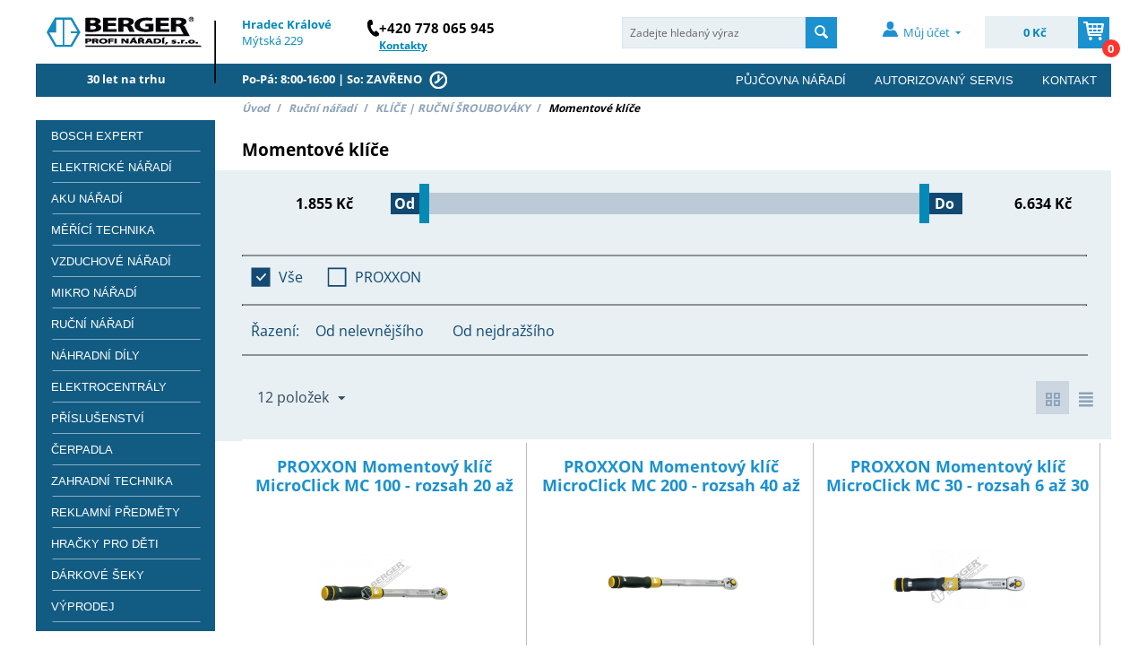

--- FILE ---
content_type: text/html; charset=utf-8
request_url: https://berger-naradi.cz/naradi-rucni/ostatni-naradi/momentove-klice.html
body_size: 21932
content:

<!DOCTYPE html>
<html 
 lang="cs" dir="ltr">
<head>
<title>Momentové klíče</title>

<base href="https://berger-naradi.cz/" />
<meta http-equiv="Content-Type" content="text/html; charset=utf-8" data-ca-mode="" />
<meta name="viewport" content="initial-scale=1.0, user-scalable=no, width=device-width" />
<meta name="description" content="Momentové klíče" />

<meta name="keywords" content="Momentové klíče" />

    <link rel="canonical" href="https://berger-naradi.cz/naradi-rucni/ostatni-naradi/momentove-klice.html" />








    <link href="https://berger-naradi.cz/images/logos/1/favicon_212d-xw.ico" rel="shortcut icon" type="image/x-icon" />


<link type="text/css" rel="stylesheet" href="https://berger-naradi.cz/var/cache/misc/assets/design/themes/bright_theme/css/standalone.0d7a7c306061e3e115aba5c43afb21191688019867.css" />

<script type="text/javascript" data-no-defer>
(function(i,s,o,g,r,a,m){
    i['GoogleAnalyticsObject']=r;
    i[r]=i[r]||function(){(i[r].q=i[r].q||[]).push(arguments)},i[r].l=1*new Date();
    a=s.createElement(o), m=s.getElementsByTagName(o)[0];
    a.async=1;
    a.src=g;
    m.parentNode.insertBefore(a,m)
})(window,document,'script','//www.google-analytics.com/analytics.js','ga');
ga('create', '', 'auto');
ga('send', 'pageview', '/naradi-rucni/ostatni-naradi/momentove-klice.html');
</script>


</head>

<body>
    
                        
        <div class="ty-tygh  " id="tygh_container">

        <div id="ajax_overlay" class="ty-ajax-overlay"></div>
<div id="ajax_loading_box" class="ty-ajax-loading-box"></div>

        <div class="cm-notification-container notification-container">
</div>

        <div class="ty-helper-container" id="tygh_main_container">
            
                 
                

<div class="tygh-header clearfix">
    <div class="container-fluid  header-grid">
                    


    <div class="row-fluid ">                <div class="span16 header-mobile__grid" >
                <div class=" menu-mobile-icon">
        <div class="ty-wysiwyg-content"  data-ca-live-editor-object-id="0" data-ca-live-editor-object-type=""><span></span></div>
    </div><div class=" logo-mobile-icon">
        <div class="ty-wysiwyg-content"  data-ca-live-editor-object-id="0" data-ca-live-editor-object-type=""><a href="/"></a></div>
    </div><div class=" user-mobile-icon">
        <div class="ty-wysiwyg-content"  data-ca-live-editor-object-id="0" data-ca-live-editor-object-type=""><a href="https://berger-naradi.cz/profiles-update.html"></a></div>
    </div><div class=" cart-mobile-icon">
        <div class="ty-wysiwyg-content"  data-ca-live-editor-object-id="0" data-ca-live-editor-object-type=""><a href="https://berger-naradi.cz/cart.html"></a></div>
    </div><div class="alt-sidebar">
	<div class="alt-sidebar__close"></div>
	<div class="alt-sidebar__content">
		<div class="alt-sidebar__top">
	        	            <a href="https://berger-naradi.cz/login.html?return_url="  data-ca-target-id="login_block459" class="cm-dialog-opener cm-dialog-auto-size" rel="nofollow">Přihlásit se</a><span class="part"></span><a href="https://berger-naradi.cz/profiles-add.html" rel="nofollow">Registrace</a>
	            	                <div  id="login_block459" class="hidden" title="Přihlásit se">
	                    <div class="ty-login-popup">
	                        

        <form name="popup459_form" action="https://berger-naradi.cz/" method="post">
    <input type="hidden" name="return_url" value="index.php?dispatch=categories.view&amp;category_id=394" />
    <input type="hidden" name="redirect_url" value="index.php?dispatch=categories.view&amp;category_id=394" />

                <div class="ty-control-group">
            <label for="login_popup459" class="ty-login__filed-label ty-control-group__label cm-required cm-trim cm-email">E-mail</label>
            <input type="text" id="login_popup459" name="user_login" size="30" value="" class="ty-login__input cm-focus" />
        </div>

        <div class="ty-control-group ty-password-forgot">
            <label for="psw_popup459" class="ty-login__filed-label ty-control-group__label ty-password-forgot__label cm-required">Heslo</label><a href="https://berger-naradi.cz/index.php?dispatch=auth.recover_password" class="ty-password-forgot__a"  tabindex="5">Zapomněli jste heslo?</a>
            <input type="password" id="psw_popup459" name="password" size="30" value="" class="ty-login__input" maxlength="32" />
        </div>

                    <div class="ty-login-reglink ty-center">
                <a class="ty-login-reglink__a" href="https://berger-naradi.cz/profiles-add.html" rel="nofollow">Registrovat nový účet</a>
            </div>
        
        

        
        
            <div class="buttons-container clearfix">
                <div class="ty-float-right">
                        
 
    <button  class="ty-btn__login ty-btn__secondary ty-btn" type="submit" name="dispatch[auth.login]" >Přihlásit se</button>


                </div>
                <div class="ty-login__remember-me">
                    <label for="remember_me_popup459" class="ty-login__remember-me-label"><input class="checkbox" type="checkbox" name="remember_me" id="remember_me_popup459" value="Y" />Zapamatuj si mě</label>
                </div>
            </div>
        

    <input type="hidden" name="security_hash" class="cm-no-hide-input" value="6db4d0ab64900f2403d6a787de450f43" /></form>


	                    </div>
	                </div>
	            	        		</div>
		<div class="alt-sidebar__menu">
			<div class="alt-sidebar__menu-main"></div>
			<div class="alt-sidebar__menu-add"></div>
		</div>
		<div class="alt-sidebar__phone"><a href="tel:+420778065945">+420 778 065 945</a></div>
		<div class="alt-sidebar__time">Po-Pá: 8:00-16:00 | So: ZAVŘENO</div>
	</div>
</div>
        </div>
    </div>                


    <div class="row-fluid ">                <div class="span16 header-desktop__grid" >
                <div class="row-fluid ">                <div class="span3 top-logo-grid" >
                <div class=" top-logo">
        <div class="ty-logo-container">
    <a href="https://berger-naradi.cz/" title="BERGER PROFI NÁŘADÍ">
        <img src="https://berger-naradi.cz/images/logos/1/berger.png" width="201" height="56" alt="BERGER PROFI NÁŘADÍ" class="ty-logo-container__image" />
    </a>
</div>
    </div>
        </div>
                    


                    <div class="span2 top-address" >
                <div class=" top-adres">
        <div class="ty-wysiwyg-content"  data-ca-live-editor-object-id="0" data-ca-live-editor-object-type=""><span style="color: #0189BD;"><strong>Hradec Králové</strong></span><br/>
<span style="color: #0189BD;">Mýtská 229</span></div>
    </div>
        </div>
                    


                    <div class="span2 ty-cr-content-grid" >
                <div class=" ty-cr-content-grid">
        <div class="ty-wysiwyg-content"  data-ca-live-editor-object-id="0" data-ca-live-editor-object-type=""><div class="ty-cr-phone-number-link">
    <div class="ty-cr-phone"><span><bdi><span class="ty-cr-phone-prefix"></span>+420 778 065 945</bdi></span></div>
    <div class="ty-cr-link">
                        
<a href="kontaktujte-nas.html"><span>Kontakty</span></a>

    </div>
</div></div>
    </div>
        </div>
                    


                    <div class="span5 search-block-grid open" >
                <div class=" top-search">
        <div class="ty-search-block">
    <form action="https://berger-naradi.cz/" name="search_form" method="get">
        <input type="hidden" name="subcats" value="Y" />
        <input type="hidden" name="pcode_from_q" value="Y" />
        <input type="hidden" name="pshort" value="Y" />
        <input type="hidden" name="pfull" value="Y" />
        <input type="hidden" name="pname" value="Y" />
        <input type="hidden" name="pkeywords" value="Y" />
        <input type="hidden" name="search_performed" value="Y" />

        
	<div class="qsearch-result border cm-popup-box" id="search_input_quick_search_result">

	<div class="center">Data nenalezena</div>

<p class="right">
	<a class="extra-link" onclick="$('#search_input_quick_search_result').hide();">Zavřít</a>
</p>
<!--search_input_quick_search_result--></div>

<!-- Inline script moved to the bottom of the page -->



        <input type="text" name="q" value="" id="search_input_quick_search" title="Zadejte hledaný výraz" class="ty-search-block__input cm-hint" /><button title="Hledání" class="ty-search-magnifier" type="submit"><i class="ty-icon-search"></i></button>
<input type="hidden" name="dispatch" value="products.search" />
        
    <input type="hidden" name="security_hash" class="cm-no-hide-input" value="6db4d0ab64900f2403d6a787de450f43" /></form>
</div>


    </div>
        </div>
                    


                    <div class="span2 account-content-grid" >
                <div class="ty-dropdown-box  top-my-account ty-float-right">
        <div id="sw_dropdown_4" class="ty-dropdown-box__title cm-combination unlogged">
            
                                            <a class="ty-account-info__title" href="https://berger-naradi.cz/profiles-update.html">
                    <i class="ty-icon-moon-user"></i>
                    <span class="hidden-phone" >Můj účet</span>
                    <i class="ty-icon-down-micro ty-account-info__user-arrow"></i>
                </a>
            
                        

        </div>
        <div id="dropdown_4" class="cm-popup-box ty-dropdown-box__content hidden">
            

<div id="account_info_4">
        <ul class="ty-account-info">
        
                                    <li class="ty-account-info__item ty-dropdown-box__item"><a class="ty-account-info__a underlined" href="https://berger-naradi.cz/orders.html" rel="nofollow">Objednávky</a></li>
                    

    </ul>

    
    <div class="ty-account-info__buttons buttons-container">
                    <a href="https://berger-naradi.cz/login.html?return_url=index.php%3Fdispatch%3Dcategories.view%26category_id%3D394"  data-ca-target-id="login_block4" class="cm-dialog-opener cm-dialog-auto-size ty-btn ty-btn__secondary" rel="nofollow">Přihlásit se</a><a href="https://berger-naradi.cz/profiles-add.html" rel="nofollow" class="ty-btn ty-btn__primary">Registrace</a>
                            <div  id="login_block4" class="hidden" title="Přihlásit se">
                    <div class="ty-login-popup">
                        

        <form name="popup4_form" action="https://berger-naradi.cz/" method="post">
    <input type="hidden" name="return_url" value="index.php?dispatch=categories.view&amp;category_id=394" />
    <input type="hidden" name="redirect_url" value="index.php?dispatch=categories.view&amp;category_id=394" />

                <div class="ty-control-group">
            <label for="login_popup4" class="ty-login__filed-label ty-control-group__label cm-required cm-trim cm-email">E-mail</label>
            <input type="text" id="login_popup4" name="user_login" size="30" value="" class="ty-login__input cm-focus" />
        </div>

        <div class="ty-control-group ty-password-forgot">
            <label for="psw_popup4" class="ty-login__filed-label ty-control-group__label ty-password-forgot__label cm-required">Heslo</label><a href="https://berger-naradi.cz/index.php?dispatch=auth.recover_password" class="ty-password-forgot__a"  tabindex="5">Zapomněli jste heslo?</a>
            <input type="password" id="psw_popup4" name="password" size="30" value="" class="ty-login__input" maxlength="32" />
        </div>

                    <div class="ty-login-reglink ty-center">
                <a class="ty-login-reglink__a" href="https://berger-naradi.cz/profiles-add.html" rel="nofollow">Registrovat nový účet</a>
            </div>
        
        

        
        
            <div class="buttons-container clearfix">
                <div class="ty-float-right">
                        
 
    <button  class="ty-btn__login ty-btn__secondary ty-btn" type="submit" name="dispatch[auth.login]" >Přihlásit se</button>


                </div>
                <div class="ty-login__remember-me">
                    <label for="remember_me_popup4" class="ty-login__remember-me-label"><input class="checkbox" type="checkbox" name="remember_me" id="remember_me_popup4" value="Y" />Zapamatuj si mě</label>
                </div>
            </div>
        

    <input type="hidden" name="security_hash" class="cm-no-hide-input" value="6db4d0ab64900f2403d6a787de450f43" /></form>


                    </div>
                </div>
                        </div>
<!--account_info_4--></div>

        </div>
    </div>
        </div>
                    


                    <div class="span2 cart-content-grid" >
                <div class=" top-cart-content ty-float-right">
        
    <div class="ty-dropdown-box" id="cart_status_8">
        <div id="sw_dropdown_8" class="ty-dropdown-box__title cm-combination">
        <a href="https://berger-naradi.cz/cart.html">
            
            <i class="ty-minicart__icon ty-icon-moon-commerce empty"></i>
            <span class="ty-minicart-title empty-cart ty-hand">
               
                
                                    0 Kč  
                                
                <span class="ty-count">0</span>
            </span>
            

        </a>
        </div>
        <div id="dropdown_8" class="cm-popup-box ty-dropdown-box__content hidden">
            
                <div class="cm-cart-content cm-cart-content-thumb cm-cart-content-delete">
                        <div class="ty-cart-items">
                                                            <div class="ty-cart-items__empty ty-center">Košík je prázdný</div>
                                                    </div>

                                                <div class="cm-cart-buttons ty-cart-content__buttons buttons-container hidden">
                            <div class="ty-float-left">
                                <a href="https://berger-naradi.cz/cart.html" rel="nofollow" class="ty-btn ty-btn__secondary">Ukázat košík</a>
                            </div>
                                                        <div class="ty-float-right">
                                <a href="https://berger-naradi.cz/checkout.html" rel="nofollow" class="ty-btn ty-btn__primary">Objednat</a>
                            </div>
                                                    </div>
                        
                </div>
            

        </div>
    <!--cart_status_8--></div>



    </div>
        </div>
    </div>
        </div>
    </div>                


    <div class="row-fluid ">                <div class="span16 top-menu-grid" >
                <div class=" top-menu">
        


<div class="top_menu1">30 let na trhu</div>
<div class="top_menu2">Po-Pá: 8:00-16:00 | So: ZAVŘENO &nbsp;<i class="opent timeic"></i></div>
    <ul class="ty-menu2__items cm-responsive-menu">
        
            <li class="ty-menu2__item ty-menu2__menu-btn visible-phone">
                <a class="ty-menu2__item-link">
                    <i class="ty-icon-short-list"></i>
                    <span>Nabídka</span>
                </a>
            </li>

                                            
                        <li class="ty-menu2__item ty-menu2__item-nodrop">
                                        <a  href="pujcovna.html" class="ty-menu2__item-link">
                        Půjčovna nářadí
                    </a>
                            </li>
                                            
                        <li class="ty-menu2__item ty-menu2__item-nodrop">
                                        <a  href="autorizovany-servis.html" class="ty-menu2__item-link">
                        Autorizovaný servis
                    </a>
                            </li>
                                            
                        <li class="ty-menu2__item ty-menu2__item-nodrop">
                                        <a  href="https://berger-naradi.cz/kontakty.html" class="ty-menu2__item-link">
                        Kontakt
                    </a>
                            </li>
        
        

    </ul>



    </div>
        </div>
    </div>                



</div>
</div>

<div class="tygh-content clearfix">
    <div class="container-fluid  content-grid">
                    


    <div class="row-fluid ">                <div class="span16 breadcrumbs-grid" >
                <div id="breadcrumbs_10">

    <div class="ty-breadcrumbs clearfix">
        <a href="https://berger-naradi.cz/" class="ty-breadcrumbs__a">Úvod</a><span class="ty-breadcrumbs__slash">/</span><a href="https://berger-naradi.cz/naradi-rucni.html" class="ty-breadcrumbs__a">Ruční nářadí</a><span class="ty-breadcrumbs__slash">/</span><a href="https://berger-naradi.cz/naradi-rucni/ostatni-naradi.html" class="ty-breadcrumbs__a">KLÍČE | RUČNÍ ŠROUBOVÁKY</a><span class="ty-breadcrumbs__slash">/</span><span class="ty-breadcrumbs__current"><bdi>Momentové klíče</bdi></span>
    </div>
<!--breadcrumbs_10--></div>
        </div>
    </div>                


    <div class="row-fluid ">                <div class="span3 side-grid" >
                <ul class="kategorie ty-menu__items cm-responsive-menu">
        
            <li class="ty-menu__item ty-menu__menu-btn visible-phone">
                <a class="ty-menu__item-link">
                    <i class="ty-icon-short-list"></i>
                    <span>Kategorie</span>
                </a>
            </li>

                                            
                        <li class="ty-menu__item cm-menu-item-responsive">
                                            <a class="ty-menu__item-toggle visible-phone cm-responsive-menu-toggle">
                            <i class="ty-menu__icon-open ty-icon-down-open"></i>
                            <i class="ty-menu__icon-hide ty-icon-up-open"></i>
                        </a>
                                        <a  href="https://berger-naradi.cz/bosch-expert.html" class="ty-menu__item-link">
                        BOSCH EXPERT
                    </a>
                
                                        
                        <div class="ty-menu__submenu">
                            
                            <ul class="ty-menu__submenu-items ty-menu__submenu-items-simple cm-responsive-menu-submenu">
                                

                                                                                                        <li class="ty-menu__submenu-item">
                                        <a class="ty-menu__submenu-link"  href="https://berger-naradi.cz/bosch-expert/akumulatorove-vrtaci-srouboivaky-expert.html">AKUMULÁTOROVÉ VRTACÍ ŠROUBOVÁKY EXPERT</a>
                                    </li>
                                                                                                        <li class="ty-menu__submenu-item">
                                        <a class="ty-menu__submenu-link"  href="https://berger-naradi.cz/bosch-expert/aku-razove-utahovaky-expert.html">AKUMULÁTOROVÉ RÁZOVÉ UTAHOVÁKY EXPERT</a>
                                    </li>
                                                                                                        <li class="ty-menu__submenu-item">
                                        <a class="ty-menu__submenu-link"  href="https://berger-naradi.cz/bosch-expert/aku-uhlove-brusky-expert.html">AKUMULÁTOROVÉ ÚHLOVÉ BRUSKY EXPERT</a>
                                    </li>
                                                                                                        <li class="ty-menu__submenu-item">
                                        <a class="ty-menu__submenu-link"  href="https://berger-naradi.cz/bosch-expert/aku-vrtaci-kladiva-expert.html">AKUMULÁTOROVÁ VRTACÍ KLADIVA EXPERT</a>
                                    </li>
                                                                                                        <li class="ty-menu__submenu-item">
                                        <a class="ty-menu__submenu-link"  href="https://berger-naradi.cz/bosch-expert/aku-excentricke-brusky-expert.html">AKUMULÁTOROVÉ BRUSKY A MULTICUTTER EXPERT</a>
                                    </li>
                                                                                                        <li class="ty-menu__submenu-item">
                                        <a class="ty-menu__submenu-link"  href="https://berger-naradi.cz/bosch-expert/aku-hrebikovacky-expert.html">AKUMULÁTOROVÉ SPONOVAČKY A HŘEBÍKOVAČKY EXPERT</a>
                                    </li>
                                                                                                        <li class="ty-menu__submenu-item">
                                        <a class="ty-menu__submenu-link"  href="https://berger-naradi.cz/bosch-expert/diamantove-vrtacky-expert.html">AKUMULÁTROVÉ DIAMANTOVÉ VRTAČKY EXPERT</a>
                                    </li>
                                                                                                        <li class="ty-menu__submenu-item">
                                        <a class="ty-menu__submenu-link"  href="https://berger-naradi.cz/bosch-expert/akumulatorove-pily-expert.html">AKUMULÁTOROVÉ PILY EXPERT</a>
                                    </li>
                                                                                                        <li class="ty-menu__submenu-item">
                                        <a class="ty-menu__submenu-link"  href="https://berger-naradi.cz/bosch-expert/merici-technika-expert.html">MĚŘÍCÍ TECHNIKA EXPERT</a>
                                    </li>
                                                                                                        <li class="ty-menu__submenu-item">
                                        <a class="ty-menu__submenu-link"  href="https://berger-naradi.cz/bosch-expert/uhlove-brusky-expert.html">ÚHLOVÉ BRUSKY EXPERT</a>
                                    </li>
                                                                                                        <li class="ty-menu__submenu-item">
                                        <a class="ty-menu__submenu-link"  href="https://berger-naradi.cz/bosch-expert/akumulatory-a-nabijecky-expert.html">AKUMULÁTORY A NABÍJEČKY EXPERT</a>
                                    </li>
                                                                
                                


                                                            </ul>
                        </div>
                    
                            </li>
                                            
                        <li class="ty-menu__item cm-menu-item-responsive">
                                            <a class="ty-menu__item-toggle visible-phone cm-responsive-menu-toggle">
                            <i class="ty-menu__icon-open ty-icon-down-open"></i>
                            <i class="ty-menu__icon-hide ty-icon-up-open"></i>
                        </a>
                                        <a  href="https://berger-naradi.cz/naradi-elektricke.html" class="ty-menu__item-link">
                        Elektrické nářadí
                    </a>
                
                                            <div class="ty-menu__submenu" id="topmenu_60_c075e91b8236b7f685d70ecca8da0001">
                            
                            
                                <ul class="ty-menu__submenu-items cm-responsive-menu-submenu">
                                                                            <li class="ty-top-mine__submenu-col">
                                                                                        <div class="ty-menu__submenu-item-header">
                                                <a href="https://berger-naradi.cz/naradi-elektricke/brusky-hobliky.html" class="ty-menu__submenu-link">BROUŠENÍ | LEŠTĚNÍ</a>
                                            </div>
                                                                                            <a class="ty-menu__item-toggle visible-phone cm-responsive-menu-toggle">
                                                    <i class="ty-menu__icon-open ty-icon-down-open"></i>
                                                    <i class="ty-menu__icon-hide ty-icon-up-open"></i>
                                                </a>
                                                                                        <div class="ty-menu__submenu">
                                                <ul class="ty-menu__submenu-list cm-responsive-menu-submenu">
                                                                                                            
                                                                                                                                                                                <li class="ty-menu__submenu-item">
                                                                <a href="https://berger-naradi.cz/naradi-elektricke/brusky-hobliky/vibracni-brusky.html"                                                                        class="ty-menu__submenu-link">Vibrační brusky</a>
                                                            </li>
                                                                                                                                                                                <li class="ty-menu__submenu-item">
                                                                <a href="https://berger-naradi.cz/naradi-elektricke/brusky-hobliky/excentricke-brusky.html"                                                                        class="ty-menu__submenu-link">Excentrické brusky</a>
                                                            </li>
                                                                                                                                                                                <li class="ty-menu__submenu-item">
                                                                <a href="https://berger-naradi.cz/naradi-elektricke/brusky-hobliky/delta-brusky.html"                                                                        class="ty-menu__submenu-link">Delta brusky</a>
                                                            </li>
                                                                                                                                                                                <li class="ty-menu__submenu-item">
                                                                <a href="https://berger-naradi.cz/naradi-elektricke/brusky-hobliky/pasove-brusky.html"                                                                        class="ty-menu__submenu-link">Pásové brusky</a>
                                                            </li>
                                                                                                                                                                                <li class="ty-menu__submenu-item">
                                                                <a href="https://berger-naradi.cz/naradi-elektricke/brusky-hobliky/rotacni-brusky.html"                                                                        class="ty-menu__submenu-link">Rotační brusky</a>
                                                            </li>
                                                                                                                                                                                <li class="ty-menu__submenu-item">
                                                                <a href="https://berger-naradi.cz/naradi-elektricke/brusky-hobliky/uhlove-brusky.html"                                                                        class="ty-menu__submenu-link">Úhlové brusky</a>
                                                            </li>
                                                                                                                                                                                <li class="ty-menu__submenu-item">
                                                                <a href="https://berger-naradi.cz/naradi-elektricke/brusky-hobliky/diamantova-technika.html"                                                                        class="ty-menu__submenu-link">Brusky na beton</a>
                                                            </li>
                                                                                                                                                                                <li class="ty-menu__submenu-item">
                                                                <a href="https://berger-naradi.cz/naradi-elektricke/brusky-hobliky/prime-brusky.html"                                                                        class="ty-menu__submenu-link">Přímé brusky</a>
                                                            </li>
                                                                                                                                                                                <li class="ty-menu__submenu-item">
                                                                <a href="https://berger-naradi.cz/naradi-elektricke/brusky-hobliky/odstranovani-nateru.html"                                                                        class="ty-menu__submenu-link">Odstraňování nátěrů</a>
                                                            </li>
                                                                                                                                                                                <li class="ty-menu__submenu-item">
                                                                <a href="https://berger-naradi.cz/naradi-elektricke/brusky-hobliky/brusky-na-sadrokarton.html"                                                                        class="ty-menu__submenu-link">Brusky na sádrokarton</a>
                                                            </li>
                                                                                                                                                                                <li class="ty-menu__submenu-item">
                                                                <a href="https://berger-naradi.cz/naradi-elektricke/brusky-hobliky/lesticky.html"                                                                        class="ty-menu__submenu-link">Leštičky</a>
                                                            </li>
                                                                                                                                                                        

                                                                                                    </ul>
                                            </div>
                                        </li>
                                                                            <li class="ty-top-mine__submenu-col">
                                                                                        <div class="ty-menu__submenu-item-header">
                                                <a href="https://berger-naradi.cz/naradi-elektricke/pily.html" class="ty-menu__submenu-link">ŘEZÁNÍ | DĚLENÍ</a>
                                            </div>
                                                                                            <a class="ty-menu__item-toggle visible-phone cm-responsive-menu-toggle">
                                                    <i class="ty-menu__icon-open ty-icon-down-open"></i>
                                                    <i class="ty-menu__icon-hide ty-icon-up-open"></i>
                                                </a>
                                                                                        <div class="ty-menu__submenu">
                                                <ul class="ty-menu__submenu-list cm-responsive-menu-submenu">
                                                                                                            
                                                                                                                                                                                <li class="ty-menu__submenu-item">
                                                                <a href="https://berger-naradi.cz/naradi-elektricke/pily/okruzni-pily.html"                                                                        class="ty-menu__submenu-link">Okružní pily</a>
                                                            </li>
                                                                                                                                                                                <li class="ty-menu__submenu-item">
                                                                <a href="https://berger-naradi.cz/naradi-elektricke/pily/primocare-pily.html"                                                                        class="ty-menu__submenu-link">Přímočaré pily</a>
                                                            </li>
                                                                                                                                                                                <li class="ty-menu__submenu-item">
                                                                <a href="https://berger-naradi.cz/naradi-elektricke/pily/ponorne-pily.html"                                                                        class="ty-menu__submenu-link">Ponorné pily</a>
                                                            </li>
                                                                                                                                                                                <li class="ty-menu__submenu-item">
                                                                <a href="https://berger-naradi.cz/naradi-elektricke/pily/retezove-pily.html"                                                                        class="ty-menu__submenu-link">Řetězové pily</a>
                                                            </li>
                                                                                                                                                                                <li class="ty-menu__submenu-item">
                                                                <a href="https://berger-naradi.cz/naradi-elektricke/pily/tesarske-stroje.html"                                                                        class="ty-menu__submenu-link">Tesařské stroje</a>
                                                            </li>
                                                                                                                                                                                <li class="ty-menu__submenu-item">
                                                                <a href="https://berger-naradi.cz/naradi-elektricke/pily/pokosove-a-stolni-pily.html"                                                                        class="ty-menu__submenu-link">Pokosové a kapovací pily</a>
                                                            </li>
                                                                                                                                                                                <li class="ty-menu__submenu-item">
                                                                <a href="https://berger-naradi.cz/naradi-elektricke/pily/stacionarni-naradi-a-stoly.html"                                                                        class="ty-menu__submenu-link">Polostacionární práce a stoly</a>
                                                            </li>
                                                                                                                                                                                <li class="ty-menu__submenu-item">
                                                                <a href="https://berger-naradi.cz/naradi-elektricke/pily/diamantove-delici-systemy.html"                                                                        class="ty-menu__submenu-link">Diamantové dělící systémy</a>
                                                            </li>
                                                                                                                                                                                <li class="ty-menu__submenu-item">
                                                                <a href="https://berger-naradi.cz/naradi-elektricke/pily/uhlove-brusky.html"                                                                        class="ty-menu__submenu-link">Úhlové brusky</a>
                                                            </li>
                                                                                                                                                                        

                                                                                                    </ul>
                                            </div>
                                        </li>
                                                                            <li class="ty-top-mine__submenu-col">
                                                                                        <div class="ty-menu__submenu-item-header">
                                                <a href="https://berger-naradi.cz/naradi-elektricke/frezky.html" class="ty-menu__submenu-link">FRÉZOVÁNÍ | HOBLOVÁNÍ</a>
                                            </div>
                                                                                            <a class="ty-menu__item-toggle visible-phone cm-responsive-menu-toggle">
                                                    <i class="ty-menu__icon-open ty-icon-down-open"></i>
                                                    <i class="ty-menu__icon-hide ty-icon-up-open"></i>
                                                </a>
                                                                                        <div class="ty-menu__submenu">
                                                <ul class="ty-menu__submenu-list cm-responsive-menu-submenu">
                                                                                                            
                                                                                                                                                                                <li class="ty-menu__submenu-item">
                                                                <a href="https://berger-naradi.cz/naradi-elektricke/frezky/horni-frezky.html"                                                                        class="ty-menu__submenu-link">Horní frézky</a>
                                                            </li>
                                                                                                                                                                                <li class="ty-menu__submenu-item">
                                                                <a href="https://berger-naradi.cz/naradi-elektricke/frezky/frezka-na-drazky-plochych-cepu.html"                                                                        class="ty-menu__submenu-link">Spojovací systém DOMINO</a>
                                                            </li>
                                                                                                                                                                                <li class="ty-menu__submenu-item">
                                                                <a href="https://berger-naradi.cz/naradi-elektricke/frezky/hranove-frezky.html"                                                                        class="ty-menu__submenu-link">Hranové frézky</a>
                                                            </li>
                                                                                                                                                                                <li class="ty-menu__submenu-item">
                                                                <a href="https://berger-naradi.cz/naradi-elektricke/frezky/rucni-olepovacky-hran.html"                                                                        class="ty-menu__submenu-link">Olepování hran</a>
                                                            </li>
                                                                                                                                                                                <li class="ty-menu__submenu-item">
                                                                <a href="https://berger-naradi.cz/naradi-elektricke/frezky/hobliky.html"                                                                        class="ty-menu__submenu-link">Hoblíky</a>
                                                            </li>
                                                                                                                                                                                <li class="ty-menu__submenu-item">
                                                                <a href="https://berger-naradi.cz/naradi-elektricke/frezky/tloustkovacky-hoblovky.html"                                                                        class="ty-menu__submenu-link">Tloušťkovačky / hoblovky</a>
                                                            </li>
                                                                                                                                                                        

                                                                                                    </ul>
                                            </div>
                                        </li>
                                                                            <li class="ty-top-mine__submenu-col">
                                                                                        <div class="ty-menu__submenu-item-header">
                                                <a href="https://berger-naradi.cz/naradi-elektricke/vrtacky-priklepove-vrtacky.html" class="ty-menu__submenu-link">VRTÁNÍ | SEKÁNÍ | ŠROUBOVÁNÍ</a>
                                            </div>
                                                                                            <a class="ty-menu__item-toggle visible-phone cm-responsive-menu-toggle">
                                                    <i class="ty-menu__icon-open ty-icon-down-open"></i>
                                                    <i class="ty-menu__icon-hide ty-icon-up-open"></i>
                                                </a>
                                                                                        <div class="ty-menu__submenu">
                                                <ul class="ty-menu__submenu-list cm-responsive-menu-submenu">
                                                                                                            
                                                                                                                                                                                <li class="ty-menu__submenu-item">
                                                                <a href="https://berger-naradi.cz/naradi-elektricke/vrtacky-priklepove-vrtacky/vrtacky-s-priklepem.html"                                                                        class="ty-menu__submenu-link">Vrtačky s příklepem</a>
                                                            </li>
                                                                                                                                                                                <li class="ty-menu__submenu-item">
                                                                <a href="https://berger-naradi.cz/naradi-elektricke/vrtacky-priklepove-vrtacky/vrtacky-bez-priklepu.html"                                                                        class="ty-menu__submenu-link">Vrtačky bez příklepu</a>
                                                            </li>
                                                                                                                                                                                <li class="ty-menu__submenu-item">
                                                                <a href="https://berger-naradi.cz/naradi-elektricke/vrtacky-priklepove-vrtacky/magneticke-vrtacky.html"                                                                        class="ty-menu__submenu-link">Magnetické vrtačky</a>
                                                            </li>
                                                                                                                                                                                <li class="ty-menu__submenu-item">
                                                                <a href="https://berger-naradi.cz/naradi-elektricke/vrtacky-priklepove-vrtacky/vrtaci-sekaci-kladiva.html"                                                                        class="ty-menu__submenu-link">Vrtací a sekací kladiva</a>
                                                            </li>
                                                                                                                                                                                <li class="ty-menu__submenu-item">
                                                                <a href="https://berger-naradi.cz/naradi-elektricke/vrtacky-priklepove-vrtacky/sroubovaky-razove-utahovaky.html"                                                                        class="ty-menu__submenu-link">Rázové utahováky</a>
                                                            </li>
                                                                                                                                                                        

                                                                                                    </ul>
                                            </div>
                                        </li>
                                                                            <li class="ty-top-mine__submenu-col">
                                                                                        <div class="ty-menu__submenu-item-header">
                                                <a href="https://berger-naradi.cz/naradi-elektricke/odsavaci-systemy.html" class="ty-menu__submenu-link">ODSÁVÁNÍ | MÍCHÁNÍ</a>
                                            </div>
                                                                                            <a class="ty-menu__item-toggle visible-phone cm-responsive-menu-toggle">
                                                    <i class="ty-menu__icon-open ty-icon-down-open"></i>
                                                    <i class="ty-menu__icon-hide ty-icon-up-open"></i>
                                                </a>
                                                                                        <div class="ty-menu__submenu">
                                                <ul class="ty-menu__submenu-list cm-responsive-menu-submenu">
                                                                                                            
                                                                                                                                                                                <li class="ty-menu__submenu-item">
                                                                <a href="https://berger-naradi.cz/naradi-elektricke/odsavaci-systemy/michani.html"                                                                        class="ty-menu__submenu-link">Míchadla</a>
                                                            </li>
                                                                                                                                                                                <li class="ty-menu__submenu-item">
                                                                <a href="https://berger-naradi.cz/naradi-elektricke/odsavaci-systemy/prumyslove-vysavace.html"                                                                        class="ty-menu__submenu-link">Vysavače</a>
                                                            </li>
                                                                                                                                                                        

                                                                                                    </ul>
                                            </div>
                                        </li>
                                                                            <li class="ty-top-mine__submenu-col">
                                                                                        <div class="ty-menu__submenu-item-header">
                                                <a href="https://berger-naradi.cz/naradi-elektricke/stavebni-svetla.html" class="ty-menu__submenu-link">STAVEBNÍ SVĚTLA</a>
                                            </div>
                                                                                        <div class="ty-menu__submenu">
                                                <ul class="ty-menu__submenu-list cm-responsive-menu-submenu">
                                                                                                    </ul>
                                            </div>
                                        </li>
                                                                                                            <li style="background-image: url(https://berger-naradi.cz/images/detailed/38/narex-uhlove-brusky.png)" class="menu-image"><a href="https://new.berger-naradi.cz/naradi-elektricke/brusky-hobliky/uhlove-brusky.html"></a></li>                                </ul>
                            

                        </div>
                    
                            </li>
                                            
                        <li class="ty-menu__item cm-menu-item-responsive">
                                            <a class="ty-menu__item-toggle visible-phone cm-responsive-menu-toggle">
                            <i class="ty-menu__icon-open ty-icon-down-open"></i>
                            <i class="ty-menu__icon-hide ty-icon-up-open"></i>
                        </a>
                                        <a  href="https://berger-naradi.cz/naradi-akumulatorove.html" class="ty-menu__item-link">
                        Aku nářadí
                    </a>
                
                                            <div class="ty-menu__submenu" id="topmenu_60_21d90955bf325ca89e4247ed60f277f5">
                            
                            
                                <ul class="ty-menu__submenu-items cm-responsive-menu-submenu">
                                                                            <li class="ty-top-mine__submenu-col">
                                                                                        <div class="ty-menu__submenu-item-header">
                                                <a href="https://berger-naradi.cz/naradi-akumulatorove/profi.html" class="ty-menu__submenu-link">AKU NÁŘADÍ</a>
                                            </div>
                                                                                            <a class="ty-menu__item-toggle visible-phone cm-responsive-menu-toggle">
                                                    <i class="ty-menu__icon-open ty-icon-down-open"></i>
                                                    <i class="ty-menu__icon-hide ty-icon-up-open"></i>
                                                </a>
                                                                                        <div class="ty-menu__submenu">
                                                <ul class="ty-menu__submenu-list cm-responsive-menu-submenu">
                                                                                                            
                                                                                                                                                                                <li class="ty-menu__submenu-item">
                                                                <a href="https://berger-naradi.cz/naradi-akumulatorove/profi/aku-sroubovaky.html"                                                                        class="ty-menu__submenu-link">Aku šroubováky</a>
                                                            </li>
                                                                                                                                                                                <li class="ty-menu__submenu-item">
                                                                <a href="https://berger-naradi.cz/naradi-akumulatorove/profi/aku-vrtaci-kladiva.html"                                                                        class="ty-menu__submenu-link">Aku vrtací kladiva</a>
                                                            </li>
                                                                                                                                                                                <li class="ty-menu__submenu-item">
                                                                <a href="https://berger-naradi.cz/naradi-akumulatorove/profi/aku-razove-utahovaky.html"                                                                        class="ty-menu__submenu-link">Aku rázové utahováky</a>
                                                            </li>
                                                                                                                                                                                <li class="ty-menu__submenu-item">
                                                                <a href="https://berger-naradi.cz/naradi-akumulatorove/profi/aku-priklepove-sroubovaky.html"                                                                        class="ty-menu__submenu-link">Aku příklepové šroubováky</a>
                                                            </li>
                                                                                                                                                                                <li class="ty-menu__submenu-item">
                                                                <a href="https://berger-naradi.cz/naradi-akumulatorove/profi/aku-primocare-pily.html"                                                                        class="ty-menu__submenu-link">Aku přímočaré pily</a>
                                                            </li>
                                                                                                                                                                                <li class="ty-menu__submenu-item">
                                                                <a href="https://berger-naradi.cz/naradi-akumulatorove/profi/aku-sroubovaky-na-sadrokarton.html"                                                                        class="ty-menu__submenu-link">Aku šroubováky na sádrokarton</a>
                                                            </li>
                                                                                                                                                                                <li class="ty-menu__submenu-item">
                                                                <a href="https://berger-naradi.cz/naradi-akumulatorove/profi/aku-okruzni-pily.html"                                                                        class="ty-menu__submenu-link">Aku okružní pily</a>
                                                            </li>
                                                                                                                                                                                <li class="ty-menu__submenu-item">
                                                                <a href="https://berger-naradi.cz/naradi-akumulatorove/profi/aku-svitilny.html"                                                                        class="ty-menu__submenu-link">Aku svítilny</a>
                                                            </li>
                                                                                                                                                                                <li class="ty-menu__submenu-item">
                                                                <a href="https://berger-naradi.cz/naradi-akumulatorove/profi/aku-ponorne-pily.html"                                                                        class="ty-menu__submenu-link">Aku ponorné pily</a>
                                                            </li>
                                                                                                                                                                                <li class="ty-menu__submenu-item">
                                                                <a href="https://berger-naradi.cz/naradi-akumulatorove/profi/aku-vibracni-a-excentricke-brusky.html"                                                                        class="ty-menu__submenu-link">Aku excentrické, vibrační, delta brusky</a>
                                                            </li>
                                                                                                                                                                                <li class="ty-menu__submenu-item">
                                                                <a href="https://berger-naradi.cz/naradi-akumulatorove/profi/aku-radia.html"                                                                        class="ty-menu__submenu-link">Aku rádia</a>
                                                            </li>
                                                                                                                                                                                <li class="ty-menu__submenu-item">
                                                                <a href="https://berger-naradi.cz/naradi-akumulatorove/profi/aku-oscilacni-stroje.html"                                                                        class="ty-menu__submenu-link">Aku oscilační stroje</a>
                                                            </li>
                                                                                                                                                                                <li class="ty-menu__submenu-item">
                                                                <a href="https://berger-naradi.cz/naradi-akumulatorove/profi/akumulatorove-kolobezky.html"                                                                        class="ty-menu__submenu-link">Akumulátorové koloběžky</a>
                                                            </li>
                                                                                                                                                                                <li class="ty-menu__submenu-item">
                                                                <a href="https://berger-naradi.cz/naradi-akumulatorove/profi/aku-uhlove-brusky.html"                                                                        class="ty-menu__submenu-link">Aku úhlové brusky</a>
                                                            </li>
                                                                                                                                                                                <li class="ty-menu__submenu-item">
                                                                <a href="https://berger-naradi.cz/naradi-akumulatorove/profi/aku-pila-na-izolacni-materialy.html"                                                                        class="ty-menu__submenu-link">Aku pila na izolační materiály</a>
                                                            </li>
                                                                                                                                                                                <li class="ty-menu__submenu-item">
                                                                <a href="https://berger-naradi.cz/naradi-akumulatorove/profi/aku-stolni-okruzni-pily.html"                                                                        class="ty-menu__submenu-link">Aku stolní okružní pily</a>
                                                            </li>
                                                                                                                                                                                <li class="ty-menu__submenu-item">
                                                                <a href="https://berger-naradi.cz/naradi-akumulatorove/profi/aku-pokosove-pily.html"                                                                        class="ty-menu__submenu-link">Aku pokosové pily</a>
                                                            </li>
                                                                                                                                                                        

                                                                                                    </ul>
                                            </div>
                                        </li>
                                                                                                            <li style="background-image: url(https://berger-naradi.cz/images/detailed/38/festool-digitalni-radio-br-10-dab.jpg)" class="menu-image"><a href="https://new.berger-naradi.cz/naradi-akumulatorove/profi/aku-razove-utahovaky.html"></a></li>                                </ul>
                            

                        </div>
                    
                            </li>
                                            
                        <li class="ty-menu__item ty-menu__item-nodrop">
                                        <a  href="https://berger-naradi.cz/merici-technika.html" class="ty-menu__item-link">
                        Měřící technika
                    </a>
                            </li>
                                            
                        <li class="ty-menu__item cm-menu-item-responsive">
                                            <a class="ty-menu__item-toggle visible-phone cm-responsive-menu-toggle">
                            <i class="ty-menu__icon-open ty-icon-down-open"></i>
                            <i class="ty-menu__icon-hide ty-icon-up-open"></i>
                        </a>
                                        <a  href="https://berger-naradi.cz/profi.html" class="ty-menu__item-link">
                        Vzduchové nářadí
                    </a>
                
                                            <div class="ty-menu__submenu" id="topmenu_60_860bee44998cad9632ba6dca4252d7d7">
                            
                            
                                <ul class="ty-menu__submenu-items cm-responsive-menu-submenu">
                                                                            <li class="ty-top-mine__submenu-col">
                                                                                        <div class="ty-menu__submenu-item-header">
                                                <a href="https://berger-naradi.cz/profi/vzduchove-vibracni-brusky.html" class="ty-menu__submenu-link">VZDUCHOVÉ VIBRAČNÍ BRUSKY</a>
                                            </div>
                                                                                            <a class="ty-menu__item-toggle visible-phone cm-responsive-menu-toggle">
                                                    <i class="ty-menu__icon-open ty-icon-down-open"></i>
                                                    <i class="ty-menu__icon-hide ty-icon-up-open"></i>
                                                </a>
                                                                                        <div class="ty-menu__submenu">
                                                <ul class="ty-menu__submenu-list cm-responsive-menu-submenu">
                                                                                                            
                                                                                                                                                                                <li class="ty-menu__submenu-item">
                                                                <a href="https://berger-naradi.cz/profi/vzduchove-vibracni-brusky/velikost-brusne-desky-80x400-mm.html"                                                                        class="ty-menu__submenu-link">Velikost brusné desky 80x400 mm</a>
                                                            </li>
                                                                                                                                                                        

                                                                                                    </ul>
                                            </div>
                                        </li>
                                                                            <li class="ty-top-mine__submenu-col">
                                                                                        <div class="ty-menu__submenu-item-header">
                                                <a href="https://berger-naradi.cz/profi/vzduchove-excentricke-brusky.html" class="ty-menu__submenu-link">VZDUCHOVÉ EXCENTRICKÉ BRUSKY</a>
                                            </div>
                                                                                            <a class="ty-menu__item-toggle visible-phone cm-responsive-menu-toggle">
                                                    <i class="ty-menu__icon-open ty-icon-down-open"></i>
                                                    <i class="ty-menu__icon-hide ty-icon-up-open"></i>
                                                </a>
                                                                                        <div class="ty-menu__submenu">
                                                <ul class="ty-menu__submenu-list cm-responsive-menu-submenu">
                                                                                                            
                                                                                                                                                                                <li class="ty-menu__submenu-item">
                                                                <a href="https://berger-naradi.cz/profi/vzduchove-excentricke-brusky/o-brusneho-talire-77-mm.html"                                                                        class="ty-menu__submenu-link">Ø brusného talíře 77 mm</a>
                                                            </li>
                                                                                                                                                                                <li class="ty-menu__submenu-item">
                                                                <a href="https://berger-naradi.cz/profi/vzduchove-excentricke-brusky/o-brusneho-talire-125-mm.html"                                                                        class="ty-menu__submenu-link">Ø brusného talíře 125 mm</a>
                                                            </li>
                                                                                                                                                                                <li class="ty-menu__submenu-item">
                                                                <a href="https://berger-naradi.cz/profi/vzduchove-excentricke-brusky/o-brusneho-talire-150-mm.html"                                                                        class="ty-menu__submenu-link">Ø brusného talíře 150 mm</a>
                                                            </li>
                                                                                                                                                                        

                                                                                                    </ul>
                                            </div>
                                        </li>
                                                                            <li class="ty-top-mine__submenu-col">
                                                                                        <div class="ty-menu__submenu-item-header">
                                                <a href="https://berger-naradi.cz/profi/prislusenstvi-k-vzuduchoveho-naradi.html" class="ty-menu__submenu-link">Příslušenství k vzuduchovému nářadí</a>
                                            </div>
                                                                                            <a class="ty-menu__item-toggle visible-phone cm-responsive-menu-toggle">
                                                    <i class="ty-menu__icon-open ty-icon-down-open"></i>
                                                    <i class="ty-menu__icon-hide ty-icon-up-open"></i>
                                                </a>
                                                                                        <div class="ty-menu__submenu">
                                                <ul class="ty-menu__submenu-list cm-responsive-menu-submenu">
                                                                                                            
                                                                                                                                                                                <li class="ty-menu__submenu-item">
                                                                <a href="https://berger-naradi.cz/profi/prislusenstvi-k-vzuduchoveho-naradi/hadice.html"                                                                        class="ty-menu__submenu-link">Hadice a přípojky</a>
                                                            </li>
                                                                                                                                                                                <li class="ty-menu__submenu-item">
                                                                <a href="https://berger-naradi.cz/profi/prislusenstvi-k-vzuduchoveho-naradi/pneumaticke-spinaci-moduly.html"                                                                        class="ty-menu__submenu-link">Pneumatické spínací moduly</a>
                                                            </li>
                                                                                                                                                                                <li class="ty-menu__submenu-item">
                                                                <a href="https://berger-naradi.cz/profi/prislusenstvi-k-vzuduchoveho-naradi/adaptery.html"                                                                        class="ty-menu__submenu-link">Adaptéry a oleje</a>
                                                            </li>
                                                                                                                                                                        

                                                                                                    </ul>
                                            </div>
                                        </li>
                                                                                                            <li style="background-image: url(https://berger-naradi.cz/images/detailed/38/festool-pneumaticka-bruska-lex.jpg)" class="menu-image"><a href="https://new.berger-naradi.cz/festool-lex-3-77-pneumaticka-bruska.html"></a></li>                                </ul>
                            

                        </div>
                    
                            </li>
                                            
                        <li class="ty-menu__item cm-menu-item-responsive">
                                            <a class="ty-menu__item-toggle visible-phone cm-responsive-menu-toggle">
                            <i class="ty-menu__icon-open ty-icon-down-open"></i>
                            <i class="ty-menu__icon-hide ty-icon-up-open"></i>
                        </a>
                                        <a  href="https://berger-naradi.cz/mikro.html" class="ty-menu__item-link">
                        Mikro nářadí
                    </a>
                
                                            <div class="ty-menu__submenu" id="topmenu_60_220062da8aeff9e1afa7ce2b1bfd17b0">
                            
                            
                                <ul class="ty-menu__submenu-items cm-responsive-menu-submenu">
                                                                            <li class="ty-top-mine__submenu-col">
                                                                                        <div class="ty-menu__submenu-item-header">
                                                <a href="https://berger-naradi.cz/mikro/mikro-naradi-proxxon.html" class="ty-menu__submenu-link">MIKRO NÁŘADÍ PROXXON</a>
                                            </div>
                                                                                            <a class="ty-menu__item-toggle visible-phone cm-responsive-menu-toggle">
                                                    <i class="ty-menu__icon-open ty-icon-down-open"></i>
                                                    <i class="ty-menu__icon-hide ty-icon-up-open"></i>
                                                </a>
                                                                                        <div class="ty-menu__submenu">
                                                <ul class="ty-menu__submenu-list cm-responsive-menu-submenu">
                                                                                                            
                                                                                                                                                                                <li class="ty-menu__submenu-item">
                                                                <a href="https://berger-naradi.cz/mikro/mikro-naradi-proxxon/rucni-elektro-naradi-230v.html"                                                                        class="ty-menu__submenu-link">Ruční elektro nářadí 230V</a>
                                                            </li>
                                                                                                                                                                                <li class="ty-menu__submenu-item">
                                                                <a href="https://berger-naradi.cz/mikro/mikro-naradi-proxxon/rucni-elektro-naradi-12v-a-transformatory.html"                                                                        class="ty-menu__submenu-link">Ruční elektro nářadí 12V a transformátory</a>
                                                            </li>
                                                                                                                                                                                <li class="ty-menu__submenu-item">
                                                                <a href="https://berger-naradi.cz/mikro/mikro-naradi-proxxon/rucni-aku-naradi-a-baterie.html"                                                                        class="ty-menu__submenu-link">Ruční Aku nářadí a baterie</a>
                                                            </li>
                                                                                                                                                                                <li class="ty-menu__submenu-item">
                                                                <a href="https://berger-naradi.cz/mikro/mikro-naradi-proxxon/stolni-elektro-naradi-230v.html"                                                                        class="ty-menu__submenu-link">Stolní elektro nářadí 230V</a>
                                                            </li>
                                                                                                                                                                                <li class="ty-menu__submenu-item">
                                                                <a href="https://berger-naradi.cz/mikro/mikro-naradi-proxxon/soustruhy-a-frezovaci-systemy.html"                                                                        class="ty-menu__submenu-link">Soustruhy a frézovací systémy</a>
                                                            </li>
                                                                                                                                                                                <li class="ty-menu__submenu-item">
                                                                <a href="https://berger-naradi.cz/mikro/mikro-naradi-proxxon/nastroje-pro-pajeni-horeni-a-lepeni.html"                                                                        class="ty-menu__submenu-link">Nástroje pro pájení, hoření a lepení</a>
                                                            </li>
                                                                                                                                                                                <li class="ty-menu__submenu-item">
                                                                <a href="https://berger-naradi.cz/mikro/mikro-naradi-proxxon/ostatni-nastroje-pro-jemnou-praci.html"                                                                        class="ty-menu__submenu-link">Ostatní nástroje pro jemnou práci</a>
                                                            </li>
                                                                                                                                                                                <li class="ty-menu__submenu-item">
                                                                <a href="https://berger-naradi.cz/mikro/mikro-naradi-proxxon/prislusenstvi-k-mikro-naradi.html"                                                                        class="ty-menu__submenu-link">Příslušenství</a>
                                                            </li>
                                                                                                                                                                        

                                                                                                    </ul>
                                            </div>
                                        </li>
                                                                            <li class="ty-top-mine__submenu-col">
                                                                                        <div class="ty-menu__submenu-item-header">
                                                <a href="https://berger-naradi.cz/mikro/mikro-naradi-dremel.html" class="ty-menu__submenu-link">MIKRO NÁŘADÍ DREMEL</a>
                                            </div>
                                                                                            <a class="ty-menu__item-toggle visible-phone cm-responsive-menu-toggle">
                                                    <i class="ty-menu__icon-open ty-icon-down-open"></i>
                                                    <i class="ty-menu__icon-hide ty-icon-up-open"></i>
                                                </a>
                                                                                        <div class="ty-menu__submenu">
                                                <ul class="ty-menu__submenu-list cm-responsive-menu-submenu">
                                                                                                            
                                                                                                                                                                                <li class="ty-menu__submenu-item">
                                                                <a href="https://berger-naradi.cz/mikro/mikro-naradi-dremel/multifunkcni-naradi.html"                                                                        class="ty-menu__submenu-link">Multifunkční nářadí</a>
                                                            </li>
                                                                                                                                                                                <li class="ty-menu__submenu-item">
                                                                <a href="https://berger-naradi.cz/mikro/mikro-naradi-dremel/kompaktni-naradi.html"                                                                        class="ty-menu__submenu-link">Kompaktní nářadí</a>
                                                            </li>
                                                                                                                                                                                <li class="ty-menu__submenu-item">
                                                                <a href="https://berger-naradi.cz/mikro/mikro-naradi-dremel/stolni-naradi.html"                                                                        class="ty-menu__submenu-link">Stolní nářadí</a>
                                                            </li>
                                                                                                                                                                        

                                                                                                    </ul>
                                            </div>
                                        </li>
                                                                            <li class="ty-top-mine__submenu-col">
                                                                                        <div class="ty-menu__submenu-item-header">
                                                <a href="https://berger-naradi.cz/mikro/prislusenstvi-pro-mikro-naradi.html" class="ty-menu__submenu-link">PŘÍSLUŠENSTVÍ PRO MIKRO NÁŘADÍ</a>
                                            </div>
                                                                                            <a class="ty-menu__item-toggle visible-phone cm-responsive-menu-toggle">
                                                    <i class="ty-menu__icon-open ty-icon-down-open"></i>
                                                    <i class="ty-menu__icon-hide ty-icon-up-open"></i>
                                                </a>
                                                                                        <div class="ty-menu__submenu">
                                                <ul class="ty-menu__submenu-list cm-responsive-menu-submenu">
                                                                                                            
                                                                                                                                                                                <li class="ty-menu__submenu-item">
                                                                <a href="https://berger-naradi.cz/mikro/prislusenstvi-pro-mikro-naradi/nastroje-na-frezovani.html"                                                                        class="ty-menu__submenu-link">Nástroje na frézování/rytí/řezbářství</a>
                                                            </li>
                                                                                                                                                                                <li class="ty-menu__submenu-item">
                                                                <a href="https://berger-naradi.cz/mikro/prislusenstvi-pro-mikro-naradi/nastroje-na-cisteni-lesteni.html"                                                                        class="ty-menu__submenu-link">Nástroje na čištění/leštění</a>
                                                            </li>
                                                                                                                                                                                <li class="ty-menu__submenu-item">
                                                                <a href="https://berger-naradi.cz/mikro/prislusenstvi-pro-mikro-naradi/nastroje-na-brouseni-ostri.html"                                                                        class="ty-menu__submenu-link">Nástroje na broušení/ostření</a>
                                                            </li>
                                                                                                                                                                                <li class="ty-menu__submenu-item">
                                                                <a href="https://berger-naradi.cz/mikro/prislusenstvi-pro-mikro-naradi/nastroje-na-vrtani.html"                                                                        class="ty-menu__submenu-link">Nástroje na řezání</a>
                                                            </li>
                                                                                                                                                                                <li class="ty-menu__submenu-item">
                                                                <a href="https://berger-naradi.cz/mikro/prislusenstvi-pro-mikro-naradi/nastroje-na-obrusovani.html"                                                                        class="ty-menu__submenu-link">Nástroje na obrušování</a>
                                                            </li>
                                                                                                                                                                                <li class="ty-menu__submenu-item">
                                                                <a href="https://berger-naradi.cz/mikro/prislusenstvi-pro-mikro-naradi/upinaci-pouzdra-upinaci-trny.html"                                                                        class="ty-menu__submenu-link">Upínací pouzdra/upínací trny</a>
                                                            </li>
                                                                                                                                                                                <li class="ty-menu__submenu-item">
                                                                <a href="https://berger-naradi.cz/mikro/prislusenstvi-pro-mikro-naradi/nastroje-na-vypalovani-dreva-pyrografie.html"                                                                        class="ty-menu__submenu-link">Nástroje na vypalování dřeva</a>
                                                            </li>
                                                                                                                                                                                <li class="ty-menu__submenu-item">
                                                                <a href="https://berger-naradi.cz/mikro/prislusenstvi-pro-mikro-naradi/akumulatory-a-nabijecky.html"                                                                        class="ty-menu__submenu-link">Akumulátory a nabíječky</a>
                                                            </li>
                                                                                                                                                                                <li class="ty-menu__submenu-item">
                                                                <a href="https://berger-naradi.cz/mikro/prislusenstvi-pro-mikro-naradi/rychloupinaci-system-ez-speedclic.html"                                                                        class="ty-menu__submenu-link">Rychloupínací systém EZ SpeedClic</a>
                                                            </li>
                                                                                                                                                                                <li class="ty-menu__submenu-item">
                                                                <a href="https://berger-naradi.cz/mikro/prislusenstvi-pro-mikro-naradi/nastavce.html"                                                                        class="ty-menu__submenu-link">Nástavce</a>
                                                            </li>
                                                                                                                                                                                <li class="ty-menu__submenu-item">
                                                                <a href="https://berger-naradi.cz/mikro/prislusenstvi-pro-mikro-naradi/sady-prislusenstvi.html"                                                                        class="ty-menu__submenu-link">Sady příslušenství</a>
                                                            </li>
                                                                                                                                                                                <li class="ty-menu__submenu-item">
                                                                <a href="https://berger-naradi.cz/mikro/prislusenstvi-pro-mikro-naradi/lepici-tycinky.html"                                                                        class="ty-menu__submenu-link">Lepící tyčinky</a>
                                                            </li>
                                                                                                                                                                        

                                                                                                    </ul>
                                            </div>
                                        </li>
                                                                                                            <li style="background-image: url(https://berger-naradi.cz/images/detailed/38/dremel-lite.png)" class="menu-image"><a href="https://new.berger-naradi.cz/dremel-lite-7760.html"></a></li>                                </ul>
                            

                        </div>
                    
                            </li>
                                            
                        <li class="ty-menu__item cm-menu-item-responsive ty-menu__item-active">
                                            <a class="ty-menu__item-toggle visible-phone cm-responsive-menu-toggle">
                            <i class="ty-menu__icon-open ty-icon-down-open"></i>
                            <i class="ty-menu__icon-hide ty-icon-up-open"></i>
                        </a>
                                        <a  href="https://berger-naradi.cz/naradi-rucni.html" class="ty-menu__item-link">
                        Ruční nářadí
                    </a>
                
                                            <div class="ty-menu__submenu" id="topmenu_60_194baf5fcb7de87585d1c64308009564">
                            
                            
                                <ul class="ty-menu__submenu-items cm-responsive-menu-submenu">
                                                                            <li class="ty-top-mine__submenu-col">
                                                                                        <div class="ty-menu__submenu-item-header">
                                                <a href="https://berger-naradi.cz/naradi-rucni/kleste.html" class="ty-menu__submenu-link">KLEŠTĚ | HASÁKY | ODŘEZÁVAČE</a>
                                            </div>
                                                                                            <a class="ty-menu__item-toggle visible-phone cm-responsive-menu-toggle">
                                                    <i class="ty-menu__icon-open ty-icon-down-open"></i>
                                                    <i class="ty-menu__icon-hide ty-icon-up-open"></i>
                                                </a>
                                                                                        <div class="ty-menu__submenu">
                                                <ul class="ty-menu__submenu-list cm-responsive-menu-submenu">
                                                                                                            
                                                                                                                                                                                <li class="ty-menu__submenu-item">
                                                                <a href="https://berger-naradi.cz/naradi-rucni/kleste/plastove-trubky.html"                                                                        class="ty-menu__submenu-link">Odřezávače na plastové trubky</a>
                                                            </li>
                                                                                                                                                                                <li class="ty-menu__submenu-item">
                                                                <a href="https://berger-naradi.cz/naradi-rucni/kleste/fe-cu-al-inox-trubky.html"                                                                        class="ty-menu__submenu-link">Odřezávače Fe, Cu, Al, INOX trubky</a>
                                                            </li>
                                                                                                                                                                                <li class="ty-menu__submenu-item">
                                                                <a href="https://berger-naradi.cz/naradi-rucni/kleste/kleste.html"                                                                        class="ty-menu__submenu-link">Kleště</a>
                                                            </li>
                                                                                                                                                                                <li class="ty-menu__submenu-item">
                                                                <a href="https://berger-naradi.cz/naradi-rucni/kleste/hasaky.html"                                                                        class="ty-menu__submenu-link">Hasáky</a>
                                                            </li>
                                                                                                                                                                                <li class="ty-menu__submenu-item">
                                                                <a href="https://berger-naradi.cz/naradi-rucni/kleste/nahradni-rezaci-kolecka.html"                                                                        class="ty-menu__submenu-link">Náhradní řezací kolečka</a>
                                                            </li>
                                                                                                                                                                        

                                                                                                    </ul>
                                            </div>
                                        </li>
                                                                            <li class="ty-top-mine__submenu-col">
                                                                                        <div class="ty-menu__submenu-item-header">
                                                <a href="https://berger-naradi.cz/naradi-rucni/odrezavace-trubek.html" class="ty-menu__submenu-link">GOLA SADY | HLAVICE | RÁČNY</a>
                                            </div>
                                                                                            <a class="ty-menu__item-toggle visible-phone cm-responsive-menu-toggle">
                                                    <i class="ty-menu__icon-open ty-icon-down-open"></i>
                                                    <i class="ty-menu__icon-hide ty-icon-up-open"></i>
                                                </a>
                                                                                        <div class="ty-menu__submenu">
                                                <ul class="ty-menu__submenu-list cm-responsive-menu-submenu">
                                                                                                            
                                                                                                                                                                                <li class="ty-menu__submenu-item">
                                                                <a href="https://berger-naradi.cz/naradi-rucni/odrezavace-trubek/gola-sady.html"                                                                        class="ty-menu__submenu-link">Gola sady</a>
                                                            </li>
                                                                                                                                                                                <li class="ty-menu__submenu-item">
                                                                <a href="https://berger-naradi.cz/naradi-rucni/odrezavace-trubek/racny.html"                                                                        class="ty-menu__submenu-link">Ráčny</a>
                                                            </li>
                                                                                                                                                                                <li class="ty-menu__submenu-item">
                                                                <a href="https://berger-naradi.cz/naradi-rucni/odrezavace-trubek/hlavice.html"                                                                        class="ty-menu__submenu-link">Hlavice (ořechy)</a>
                                                            </li>
                                                                                                                                                                                <li class="ty-menu__submenu-item">
                                                                <a href="https://berger-naradi.cz/naradi-rucni/odrezavace-trubek/adaptery-a-prodlouzeni.html"                                                                        class="ty-menu__submenu-link">Adaptéry a prodloužení</a>
                                                            </li>
                                                                                                                                                                        

                                                                                                    </ul>
                                            </div>
                                        </li>
                                                                            <li class="ty-top-mine__submenu-col">
                                                                                        <div class="ty-menu__submenu-item-header ty-menu__submenu-item-header-active">
                                                <a href="https://berger-naradi.cz/naradi-rucni/ostatni-naradi.html" class="ty-menu__submenu-link">KLÍČE | RUČNÍ ŠROUBOVÁKY</a>
                                            </div>
                                                                                            <a class="ty-menu__item-toggle visible-phone cm-responsive-menu-toggle">
                                                    <i class="ty-menu__icon-open ty-icon-down-open"></i>
                                                    <i class="ty-menu__icon-hide ty-icon-up-open"></i>
                                                </a>
                                                                                        <div class="ty-menu__submenu">
                                                <ul class="ty-menu__submenu-list cm-responsive-menu-submenu">
                                                                                                            
                                                                                                                                                                                <li class="ty-menu__submenu-item">
                                                                <a href="https://berger-naradi.cz/naradi-rucni/ostatni-naradi/rucni-sroubovaky.html"                                                                        class="ty-menu__submenu-link">Ruční šroubováky</a>
                                                            </li>
                                                                                                                                                                                <li class="ty-menu__submenu-item">
                                                                <a href="https://berger-naradi.cz/naradi-rucni/ostatni-naradi/racny-hlavice-a-nastavce-klice.html"                                                                        class="ty-menu__submenu-link">Sady šroubováků</a>
                                                            </li>
                                                                                                                                                                                <li class="ty-menu__submenu-item">
                                                                <a href="https://berger-naradi.cz/naradi-rucni/ostatni-naradi/klice-jednotlive.html"                                                                        class="ty-menu__submenu-link">Klíče jednotlivě</a>
                                                            </li>
                                                                                                                                                                                <li class="ty-menu__submenu-item">
                                                                <a href="https://berger-naradi.cz/naradi-rucni/ostatni-naradi/sady-klicu.html"                                                                        class="ty-menu__submenu-link">Sady klíčů</a>
                                                            </li>
                                                                                                                                                                                <li class="ty-menu__submenu-item ty-menu__submenu-item-active">
                                                                <a href="https://berger-naradi.cz/naradi-rucni/ostatni-naradi/momentove-klice.html"                                                                        class="ty-menu__submenu-link">Momentové klíče</a>
                                                            </li>
                                                                                                                                                                                <li class="ty-menu__submenu-item">
                                                                <a href="https://berger-naradi.cz/naradi-rucni/ostatni-naradi/racnove-klice.html"                                                                        class="ty-menu__submenu-link">Ráčnové klíče</a>
                                                            </li>
                                                                                                                                                                        

                                                                                                    </ul>
                                            </div>
                                        </li>
                                                                            <li class="ty-top-mine__submenu-col">
                                                                                        <div class="ty-menu__submenu-item-header">
                                                <a href="https://berger-naradi.cz/naradi-rucni/pilniky.html" class="ty-menu__submenu-link">PILNÍKY | PILY NA KOV</a>
                                            </div>
                                                                                            <a class="ty-menu__item-toggle visible-phone cm-responsive-menu-toggle">
                                                    <i class="ty-menu__icon-open ty-icon-down-open"></i>
                                                    <i class="ty-menu__icon-hide ty-icon-up-open"></i>
                                                </a>
                                                                                        <div class="ty-menu__submenu">
                                                <ul class="ty-menu__submenu-list cm-responsive-menu-submenu">
                                                                                                            
                                                                                                                                                                                <li class="ty-menu__submenu-item">
                                                                <a href="https://berger-naradi.cz/naradi-rucni/pilniky/dilenske-pilniky.html"                                                                        class="ty-menu__submenu-link">Dílenské pilníky</a>
                                                            </li>
                                                                                                                                                                                <li class="ty-menu__submenu-item">
                                                                <a href="https://berger-naradi.cz/naradi-rucni/pilniky/jehlove-pilniky.html"                                                                        class="ty-menu__submenu-link">Jehlové pilníky</a>
                                                            </li>
                                                                                                                                                                                <li class="ty-menu__submenu-item">
                                                                <a href="https://berger-naradi.cz/naradi-rucni/pilniky/pily-na-kov.html"                                                                        class="ty-menu__submenu-link">Pily na kov</a>
                                                            </li>
                                                                                                                                                                        

                                                                                                    </ul>
                                            </div>
                                        </li>
                                                                            <li class="ty-top-mine__submenu-col">
                                                                                        <div class="ty-menu__submenu-item-header">
                                                <a href="https://berger-naradi.cz/naradi-rucni/nuzky-a-noze.html" class="ty-menu__submenu-link">NŮŽKY A NOŽE</a>
                                            </div>
                                                                                            <a class="ty-menu__item-toggle visible-phone cm-responsive-menu-toggle">
                                                    <i class="ty-menu__icon-open ty-icon-down-open"></i>
                                                    <i class="ty-menu__icon-hide ty-icon-up-open"></i>
                                                </a>
                                                                                        <div class="ty-menu__submenu">
                                                <ul class="ty-menu__submenu-list cm-responsive-menu-submenu">
                                                                                                            
                                                                                                                                                                                <li class="ty-menu__submenu-item">
                                                                <a href="https://berger-naradi.cz/naradi-rucni/nuzky-a-noze/noze.html"                                                                        class="ty-menu__submenu-link">Nože</a>
                                                            </li>
                                                                                                                                                                                <li class="ty-menu__submenu-item">
                                                                <a href="https://berger-naradi.cz/naradi-rucni/nuzky-a-noze/nuzky-na-plasty.html"                                                                        class="ty-menu__submenu-link">Nůžky na plasty</a>
                                                            </li>
                                                                                                                                                                                <li class="ty-menu__submenu-item">
                                                                <a href="https://berger-naradi.cz/naradi-rucni/nuzky-a-noze/nuzky-na-plech.html"                                                                        class="ty-menu__submenu-link">Nůžky na plech</a>
                                                            </li>
                                                                                                                                                                        

                                                                                                    </ul>
                                            </div>
                                        </li>
                                                                            <li class="ty-top-mine__submenu-col">
                                                                                        <div class="ty-menu__submenu-item-header">
                                                <a href="https://berger-naradi.cz/naradi-rucni/dilenske-voziky-plastove-boxy.html" class="ty-menu__submenu-link">DÍLENSKÉ VOZÍKY, PLASTOVÉ BOXY</a>
                                            </div>
                                                                                            <a class="ty-menu__item-toggle visible-phone cm-responsive-menu-toggle">
                                                    <i class="ty-menu__icon-open ty-icon-down-open"></i>
                                                    <i class="ty-menu__icon-hide ty-icon-up-open"></i>
                                                </a>
                                                                                        <div class="ty-menu__submenu">
                                                <ul class="ty-menu__submenu-list cm-responsive-menu-submenu">
                                                                                                            
                                                                                                                                                                                <li class="ty-menu__submenu-item">
                                                                <a href="https://berger-naradi.cz/naradi-rucni/dilenske-voziky-plastove-boxy/voziky-na-naradi.html"                                                                        class="ty-menu__submenu-link">Vozíky na nářadí</a>
                                                            </li>
                                                                                                                                                                                <li class="ty-menu__submenu-item">
                                                                <a href="https://berger-naradi.cz/naradi-rucni/dilenske-voziky-plastove-boxy/plastove-boxy-na-naradi.html"                                                                        class="ty-menu__submenu-link">Plastové boxy na nářadí</a>
                                                            </li>
                                                                                                                                                                        

                                                                                                    </ul>
                                            </div>
                                        </li>
                                                                                                            <li style="background-image: url(https://berger-naradi.cz/images/detailed/38/bahco.jpg)" class="menu-image"><a href="https://new.berger-naradi.cz/bahco-profesionalni-ram-rucni-ramove-pily-319.html"></a></li>                                </ul>
                            

                        </div>
                    
                            </li>
                                            
                        <li class="ty-menu__item cm-menu-item-responsive">
                                            <a class="ty-menu__item-toggle visible-phone cm-responsive-menu-toggle">
                            <i class="ty-menu__icon-open ty-icon-down-open"></i>
                            <i class="ty-menu__icon-hide ty-icon-up-open"></i>
                        </a>
                                        <a  href="https://berger-naradi.cz/nahradni-dily.html" class="ty-menu__item-link">
                        Náhradní díly
                    </a>
                
                                            <div class="ty-menu__submenu" id="topmenu_60_38d5c5f73849b655116144b2e1290d46">
                            
                            
                                <ul class="ty-menu__submenu-items cm-responsive-menu-submenu">
                                                                            <li class="ty-top-mine__submenu-col">
                                                                                        <div class="ty-menu__submenu-item-header">
                                                <a href="https://berger-naradi.cz/nahradni-dily/nahradni-dily-festool.html" class="ty-menu__submenu-link">NÁHRADNÍ DÍLY FESTOOL</a>
                                            </div>
                                                                                            <a class="ty-menu__item-toggle visible-phone cm-responsive-menu-toggle">
                                                    <i class="ty-menu__icon-open ty-icon-down-open"></i>
                                                    <i class="ty-menu__icon-hide ty-icon-up-open"></i>
                                                </a>
                                                                                        <div class="ty-menu__submenu">
                                                <ul class="ty-menu__submenu-list cm-responsive-menu-submenu">
                                                                                                            
                                                                                                                                                                                <li class="ty-menu__submenu-item">
                                                                <a href="https://berger-naradi.cz/nahradni-dily/nahradni-dily-festool/uhliky-kartace.html"                                                                        class="ty-menu__submenu-link">Uhlíky (kartáče)</a>
                                                            </li>
                                                                                                                                                                                <li class="ty-menu__submenu-item">
                                                                <a href="https://berger-naradi.cz/nahradni-dily/nahradni-dily-festool/kabely-flexo-snury.html"                                                                        class="ty-menu__submenu-link">Kabely, flexo šňůry</a>
                                                            </li>
                                                                                                                                                                        

                                                                                                    </ul>
                                            </div>
                                        </li>
                                                                            <li class="ty-top-mine__submenu-col">
                                                                                        <div class="ty-menu__submenu-item-header">
                                                <a href="https://berger-naradi.cz/nahradni-dily/nahradni-dily-protool.html" class="ty-menu__submenu-link">NÁHRADNÍ DÍLY PROTOOL</a>
                                            </div>
                                                                                            <a class="ty-menu__item-toggle visible-phone cm-responsive-menu-toggle">
                                                    <i class="ty-menu__icon-open ty-icon-down-open"></i>
                                                    <i class="ty-menu__icon-hide ty-icon-up-open"></i>
                                                </a>
                                                                                        <div class="ty-menu__submenu">
                                                <ul class="ty-menu__submenu-list cm-responsive-menu-submenu">
                                                                                                            
                                                                                                                                                                                <li class="ty-menu__submenu-item">
                                                                <a href="https://berger-naradi.cz/nahradni-dily/nahradni-dily-protool/uhliky-kartace.html"                                                                        class="ty-menu__submenu-link">Uhlíky (kartáče)</a>
                                                            </li>
                                                                                                                                                                        

                                                                                                    </ul>
                                            </div>
                                        </li>
                                                                            <li class="ty-top-mine__submenu-col">
                                                                                        <div class="ty-menu__submenu-item-header">
                                                <a href="https://berger-naradi.cz/nahradni-dily/nahradni-dily-narex.html" class="ty-menu__submenu-link">NÁHRADNÍ DÍLY NAREX</a>
                                            </div>
                                                                                            <a class="ty-menu__item-toggle visible-phone cm-responsive-menu-toggle">
                                                    <i class="ty-menu__icon-open ty-icon-down-open"></i>
                                                    <i class="ty-menu__icon-hide ty-icon-up-open"></i>
                                                </a>
                                                                                        <div class="ty-menu__submenu">
                                                <ul class="ty-menu__submenu-list cm-responsive-menu-submenu">
                                                                                                            
                                                                                                                                                                                <li class="ty-menu__submenu-item">
                                                                <a href="https://berger-naradi.cz/nahradni-dily/nahradni-dily-narex/uhliky-kartace.html"                                                                        class="ty-menu__submenu-link">Uhlíky (kartáče)</a>
                                                            </li>
                                                                                                                                                                                <li class="ty-menu__submenu-item">
                                                                <a href="https://berger-naradi.cz/nahradni-dily/nahradni-dily-narex/rotory-kotvy-motory.html"                                                                        class="ty-menu__submenu-link">Rotory (kotvy), motory</a>
                                                            </li>
                                                                                                                                                                                <li class="ty-menu__submenu-item">
                                                                <a href="https://berger-naradi.cz/nahradni-dily/nahradni-dily-narex/statory.html"                                                                        class="ty-menu__submenu-link">Statory</a>
                                                            </li>
                                                                                                                                                                        

                                                                                                    </ul>
                                            </div>
                                        </li>
                                                                            <li class="ty-top-mine__submenu-col">
                                                                                        <div class="ty-menu__submenu-item-header">
                                                <a href="https://berger-naradi.cz/nahradni-dily/nahradni-dily-makita.html" class="ty-menu__submenu-link">NÁHRADNÍ DÍLY MAKITA</a>
                                            </div>
                                                                                            <a class="ty-menu__item-toggle visible-phone cm-responsive-menu-toggle">
                                                    <i class="ty-menu__icon-open ty-icon-down-open"></i>
                                                    <i class="ty-menu__icon-hide ty-icon-up-open"></i>
                                                </a>
                                                                                        <div class="ty-menu__submenu">
                                                <ul class="ty-menu__submenu-list cm-responsive-menu-submenu">
                                                                                                            
                                                                                                                                                                                <li class="ty-menu__submenu-item">
                                                                <a href="https://berger-naradi.cz/nahradni-dily/nahradni-dily-makita/uhliky-kartace.html"                                                                        class="ty-menu__submenu-link">Uhlíky (kartáče)</a>
                                                            </li>
                                                                                                                                                                        

                                                                                                    </ul>
                                            </div>
                                        </li>
                                                                                                            <li style="background-image: url(https://berger-naradi.cz/images/detailed/38/nahradni-dily.jpg)" class="menu-image"><a href="https://new.berger-naradi.cz/nahradni-dily.html"></a></li>                                </ul>
                            

                        </div>
                    
                            </li>
                                            
                        <li class="ty-menu__item cm-menu-item-responsive">
                                            <a class="ty-menu__item-toggle visible-phone cm-responsive-menu-toggle">
                            <i class="ty-menu__icon-open ty-icon-down-open"></i>
                            <i class="ty-menu__icon-hide ty-icon-up-open"></i>
                        </a>
                                        <a  href="https://berger-naradi.cz/elektocentraly.html" class="ty-menu__item-link">
                        Elektrocentrály
                    </a>
                
                                            <div class="ty-menu__submenu" id="topmenu_60_f838569273cebe69922a9bfffcffac95">
                            
                            
                                <ul class="ty-menu__submenu-items cm-responsive-menu-submenu">
                                                                            <li class="ty-top-mine__submenu-col">
                                                                                        <div class="ty-menu__submenu-item-header">
                                                <a href="https://berger-naradi.cz/elektocentraly/jednofazove-a-trifazove.html" class="ty-menu__submenu-link">JEDNOFÁZOVÉ</a>
                                            </div>
                                                                                            <a class="ty-menu__item-toggle visible-phone cm-responsive-menu-toggle">
                                                    <i class="ty-menu__icon-open ty-icon-down-open"></i>
                                                    <i class="ty-menu__icon-hide ty-icon-up-open"></i>
                                                </a>
                                                                                        <div class="ty-menu__submenu">
                                                <ul class="ty-menu__submenu-list cm-responsive-menu-submenu">
                                                                                                            
                                                                                                                                                                                <li class="ty-menu__submenu-item">
                                                                <a href="https://berger-naradi.cz/elektocentraly/jednofazove-a-trifazove/ramove-jednofazove-elektrocentraly.html"                                                                        class="ty-menu__submenu-link">Rámové elektrocentrály HONDA</a>
                                                            </li>
                                                                                                                                                                                <li class="ty-menu__submenu-item">
                                                                <a href="https://berger-naradi.cz/elektocentraly/jednofazove-a-trifazove/lehke-kufrikove-elektrocentraly.html"                                                                        class="ty-menu__submenu-link">Lehké kufříkové elektrocentrály HONDA</a>
                                                            </li>
                                                                                                                                                                                <li class="ty-menu__submenu-item">
                                                                <a href="https://berger-naradi.cz/elektocentraly/jednofazove-a-trifazove/kapotovane-odhlucnene-elektrocentraly.html"                                                                        class="ty-menu__submenu-link">Kapotované odhlučněné elektrocentrály HONDA</a>
                                                            </li>
                                                                                                                                                                        

                                                                                                    </ul>
                                            </div>
                                        </li>
                                                                            <li class="ty-top-mine__submenu-col">
                                                                                        <div class="ty-menu__submenu-item-header">
                                                <a href="https://berger-naradi.cz/elektocentraly/stacionarni-odhlucnene-dieselove.html" class="ty-menu__submenu-link">TŘÍFÁZOVÉ</a>
                                            </div>
                                                                                            <a class="ty-menu__item-toggle visible-phone cm-responsive-menu-toggle">
                                                    <i class="ty-menu__icon-open ty-icon-down-open"></i>
                                                    <i class="ty-menu__icon-hide ty-icon-up-open"></i>
                                                </a>
                                                                                        <div class="ty-menu__submenu">
                                                <ul class="ty-menu__submenu-list cm-responsive-menu-submenu">
                                                                                                            
                                                                                                                                                                                <li class="ty-menu__submenu-item">
                                                                <a href="https://berger-naradi.cz/elektocentraly/stacionarni-odhlucnene-dieselove/trifazove-elektrocentraly-honda.html"                                                                        class="ty-menu__submenu-link">Třífázové elektrocentrály HONDA</a>
                                                            </li>
                                                                                                                                                                        

                                                                                                    </ul>
                                            </div>
                                        </li>
                                                                            <li class="ty-top-mine__submenu-col">
                                                                                        <div class="ty-menu__submenu-item-header">
                                                <a href="https://berger-naradi.cz/elektocentraly/ramove-se-svareckou.html" class="ty-menu__submenu-link">RÁMOVÉ SE SVÁŘEČKOU</a>
                                            </div>
                                                                                            <a class="ty-menu__item-toggle visible-phone cm-responsive-menu-toggle">
                                                    <i class="ty-menu__icon-open ty-icon-down-open"></i>
                                                    <i class="ty-menu__icon-hide ty-icon-up-open"></i>
                                                </a>
                                                                                        <div class="ty-menu__submenu">
                                                <ul class="ty-menu__submenu-list cm-responsive-menu-submenu">
                                                                                                            
                                                                                                                                                                                <li class="ty-menu__submenu-item">
                                                                <a href="https://berger-naradi.cz/elektocentraly/ramove-se-svareckou/honda-elektrocentraly-se-svareckou.html"                                                                        class="ty-menu__submenu-link">HONDA elektrocentrály se svářečkou</a>
                                                            </li>
                                                                                                                                                                        

                                                                                                    </ul>
                                            </div>
                                        </li>
                                                                                                            <li style="background-image: url(https://berger-naradi.cz/images/detailed/39/baner-honda-plaz-kategorie.jpg)" class="menu-image"><a href="https://new.berger-naradi.cz/elektocentraly.html"></a></li>                                </ul>
                            

                        </div>
                    
                            </li>
                                            
                        <li class="ty-menu__item cm-menu-item-responsive">
                                            <a class="ty-menu__item-toggle visible-phone cm-responsive-menu-toggle">
                            <i class="ty-menu__icon-open ty-icon-down-open"></i>
                            <i class="ty-menu__icon-hide ty-icon-up-open"></i>
                        </a>
                                        <a  href="https://berger-naradi.cz/prislusenstvi.html" class="ty-menu__item-link">
                        PŘÍSLUŠENSTVÍ
                    </a>
                
                                            <div class="ty-menu__submenu" id="topmenu_60_bfa0813248631d817532198151b515b1">
                            
                            
                                <ul class="ty-menu__submenu-items cm-responsive-menu-submenu">
                                                                            <li class="ty-top-mine__submenu-col">
                                                                                        <div class="ty-menu__submenu-item-header">
                                                <a href="https://berger-naradi.cz/prislusenstvi/vrtani.html" class="ty-menu__submenu-link">VRTÁNÍ A SEKÁNÍ</a>
                                            </div>
                                                                                            <a class="ty-menu__item-toggle visible-phone cm-responsive-menu-toggle">
                                                    <i class="ty-menu__icon-open ty-icon-down-open"></i>
                                                    <i class="ty-menu__icon-hide ty-icon-up-open"></i>
                                                </a>
                                                                                        <div class="ty-menu__submenu">
                                                <ul class="ty-menu__submenu-list cm-responsive-menu-submenu">
                                                                                                            
                                                                                                                                                                                <li class="ty-menu__submenu-item">
                                                                <a href="https://berger-naradi.cz/prislusenstvi/vrtani/vrtaky.html"                                                                        class="ty-menu__submenu-link">Vrtáky</a>
                                                            </li>
                                                                                                                                                                                <li class="ty-menu__submenu-item">
                                                                <a href="https://berger-naradi.cz/prislusenstvi/vrtani/centrotec-system.html"                                                                        class="ty-menu__submenu-link">CENTROTEC systém</a>
                                                            </li>
                                                                                                                                                                                <li class="ty-menu__submenu-item">
                                                                <a href="https://berger-naradi.cz/prislusenstvi/vrtani/sklicidla.html"                                                                        class="ty-menu__submenu-link">Sklíčidla a hlavičky</a>
                                                            </li>
                                                                                                                                                                                <li class="ty-menu__submenu-item">
                                                                <a href="https://berger-naradi.cz/prislusenstvi/vrtani/stojany-na-vrtacku.html"                                                                        class="ty-menu__submenu-link">Stojany na vrtačku</a>
                                                            </li>
                                                                                                                                                                                <li class="ty-menu__submenu-item">
                                                                <a href="https://berger-naradi.cz/prislusenstvi/vrtani/rukojeti-a-dorazy.html"                                                                        class="ty-menu__submenu-link">Rukojeti a dorazy</a>
                                                            </li>
                                                                                                                                                                                <li class="ty-menu__submenu-item">
                                                                <a href="https://berger-naradi.cz/prislusenstvi/vrtani/rezne-pasty-a-spreje.html"                                                                        class="ty-menu__submenu-link">Řezné pasty a spreje</a>
                                                            </li>
                                                                                                                                                                                <li class="ty-menu__submenu-item">
                                                                <a href="https://berger-naradi.cz/prislusenstvi/vrtani/sekani.html"                                                                        class="ty-menu__submenu-link">Sekání</a>
                                                            </li>
                                                                                                                                                                                <li class="ty-menu__submenu-item">
                                                                <a href="https://berger-naradi.cz/prislusenstvi/vrtani/uhlove-nastavce-a-hloubkove-dorazy.html"                                                                        class="ty-menu__submenu-link">Úhlové nástavce a hloubkové dorazy</a>
                                                            </li>
                                                                                                                                                                        

                                                                                                    </ul>
                                            </div>
                                        </li>
                                                                            <li class="ty-top-mine__submenu-col">
                                                                                        <div class="ty-menu__submenu-item-header">
                                                <a href="https://berger-naradi.cz/prislusenstvi/brouseni-a-lesteni.html" class="ty-menu__submenu-link">BROUŠENÍ A LEŠTĚNÍ</a>
                                            </div>
                                                                                            <a class="ty-menu__item-toggle visible-phone cm-responsive-menu-toggle">
                                                    <i class="ty-menu__icon-open ty-icon-down-open"></i>
                                                    <i class="ty-menu__icon-hide ty-icon-up-open"></i>
                                                </a>
                                                                                        <div class="ty-menu__submenu">
                                                <ul class="ty-menu__submenu-list cm-responsive-menu-submenu">
                                                                                                            
                                                                                                                                                                                <li class="ty-menu__submenu-item">
                                                                <a href="https://berger-naradi.cz/prislusenstvi/brouseni-a-lesteni/excentricke-brusky.html"                                                                        class="ty-menu__submenu-link">Excentrické brusky</a>
                                                            </li>
                                                                                                                                                                                <li class="ty-menu__submenu-item">
                                                                <a href="https://berger-naradi.cz/prislusenstvi/brouseni-a-lesteni/vibracni-brusky.html"                                                                        class="ty-menu__submenu-link">Vibrační brusky</a>
                                                            </li>
                                                                                                                                                                                <li class="ty-menu__submenu-item">
                                                                <a href="https://berger-naradi.cz/prislusenstvi/brouseni-a-lesteni/trojuhelnikove-brusky.html"                                                                        class="ty-menu__submenu-link">Trojúhelníkové brusky</a>
                                                            </li>
                                                                                                                                                                                <li class="ty-menu__submenu-item">
                                                                <a href="https://berger-naradi.cz/prislusenstvi/brouseni-a-lesteni/pasove-brusky.html"                                                                        class="ty-menu__submenu-link">Pásové brusky</a>
                                                            </li>
                                                                                                                                                                                <li class="ty-menu__submenu-item">
                                                                <a href="https://berger-naradi.cz/prislusenstvi/brouseni-a-lesteni/uhlove-brusky.html"                                                                        class="ty-menu__submenu-link">Úhlové brusky</a>
                                                            </li>
                                                                                                                                                                                <li class="ty-menu__submenu-item">
                                                                <a href="https://berger-naradi.cz/prislusenstvi/brouseni-a-lesteni/rucni-brouseni.html"                                                                        class="ty-menu__submenu-link">Ruční broušení</a>
                                                            </li>
                                                                                                                                                                                <li class="ty-menu__submenu-item">
                                                                <a href="https://berger-naradi.cz/prislusenstvi/brouseni-a-lesteni/kartacovaci-brusky.html"                                                                        class="ty-menu__submenu-link">Kartáčovací brusky</a>
                                                            </li>
                                                                                                                                                                                <li class="ty-menu__submenu-item">
                                                                <a href="https://berger-naradi.cz/prislusenstvi/brouseni-a-lesteni/prime-brusky.html"                                                                        class="ty-menu__submenu-link">Přímé brusky</a>
                                                            </li>
                                                                                                                                                                                <li class="ty-menu__submenu-item">
                                                                <a href="https://berger-naradi.cz/prislusenstvi/brouseni-a-lesteni/brusky-na-beton.html"                                                                        class="ty-menu__submenu-link">Brusky na beton</a>
                                                            </li>
                                                                                                                                                                                <li class="ty-menu__submenu-item">
                                                                <a href="https://berger-naradi.cz/prislusenstvi/brouseni-a-lesteni/bruska-na-sadrokarton.html"                                                                        class="ty-menu__submenu-link">Bruska na sádrokarton</a>
                                                            </li>
                                                                                                                                                                                <li class="ty-menu__submenu-item">
                                                                <a href="https://berger-naradi.cz/prislusenstvi/brouseni-a-lesteni/voskovani-a-olejovani.html"                                                                        class="ty-menu__submenu-link">Leštičky</a>
                                                            </li>
                                                                                                                                                                        

                                                                                                    </ul>
                                            </div>
                                        </li>
                                                                            <li class="ty-top-mine__submenu-col">
                                                                                        <div class="ty-menu__submenu-item-header">
                                                <a href="https://berger-naradi.cz/prislusenstvi/rezani.html" class="ty-menu__submenu-link">ŘEZÁNÍ | DLABÁNÍ</a>
                                            </div>
                                                                                            <a class="ty-menu__item-toggle visible-phone cm-responsive-menu-toggle">
                                                    <i class="ty-menu__icon-open ty-icon-down-open"></i>
                                                    <i class="ty-menu__icon-hide ty-icon-up-open"></i>
                                                </a>
                                                                                        <div class="ty-menu__submenu">
                                                <ul class="ty-menu__submenu-list cm-responsive-menu-submenu">
                                                                                                            
                                                                                                                                                                                <li class="ty-menu__submenu-item">
                                                                <a href="https://berger-naradi.cz/prislusenstvi/rezani/okruzni-pily.html"                                                                        class="ty-menu__submenu-link">Okružní a ponorné pily</a>
                                                            </li>
                                                                                                                                                                                <li class="ty-menu__submenu-item">
                                                                <a href="https://berger-naradi.cz/prislusenstvi/rezani/primocare-pily.html"                                                                        class="ty-menu__submenu-link">Přímočaré pily a pily ocasky</a>
                                                            </li>
                                                                                                                                                                                <li class="ty-menu__submenu-item">
                                                                <a href="https://berger-naradi.cz/prislusenstvi/rezani/pily-ocasky.html"                                                                        class="ty-menu__submenu-link">Pily na izolační materiály</a>
                                                            </li>
                                                                                                                                                                                <li class="ty-menu__submenu-item">
                                                                <a href="https://berger-naradi.cz/prislusenstvi/rezani/pokosove-pily.html"                                                                        class="ty-menu__submenu-link">Pokosové pily</a>
                                                            </li>
                                                                                                                                                                                <li class="ty-menu__submenu-item">
                                                                <a href="https://berger-naradi.cz/prislusenstvi/rezani/uhlove-brusky.html"                                                                        class="ty-menu__submenu-link">Úhlové brusky</a>
                                                            </li>
                                                                                                                                                                                <li class="ty-menu__submenu-item">
                                                                <a href="https://berger-naradi.cz/prislusenstvi/rezani/oscilacni-pily.html"                                                                        class="ty-menu__submenu-link">Oscilační pily</a>
                                                            </li>
                                                                                                                                                                                <li class="ty-menu__submenu-item">
                                                                <a href="https://berger-naradi.cz/prislusenstvi/rezani/retezove-pily.html"                                                                        class="ty-menu__submenu-link">Řetězové pily</a>
                                                            </li>
                                                                                                                                                                                <li class="ty-menu__submenu-item">
                                                                <a href="https://berger-naradi.cz/prislusenstvi/rezani/cs-cms-a-mft-system-festool.html"                                                                        class="ty-menu__submenu-link">CS, CMS a MFT systém FESTOOL</a>
                                                            </li>
                                                                                                                                                                                <li class="ty-menu__submenu-item">
                                                                <a href="https://berger-naradi.cz/prislusenstvi/rezani/zavitorezne-hlavy.html"                                                                        class="ty-menu__submenu-link">Závitořezné hlavy</a>
                                                            </li>
                                                                                                                                                                                <li class="ty-menu__submenu-item">
                                                                <a href="https://berger-naradi.cz/prislusenstvi/rezani/rezaci-kolecka-k-odrezavacum-trubek.html"                                                                        class="ty-menu__submenu-link">Řezací kolečka k odřezávačům trubek</a>
                                                            </li>
                                                                                                                                                                                <li class="ty-menu__submenu-item">
                                                                <a href="https://berger-naradi.cz/prislusenstvi/rezani/rezne-oleje-a-spreje.html"                                                                        class="ty-menu__submenu-link">Řezné oleje a spreje</a>
                                                            </li>
                                                                                                                                                                        

                                                                                                    </ul>
                                            </div>
                                        </li>
                                                                            <li class="ty-top-mine__submenu-col">
                                                                                        <div class="ty-menu__submenu-item-header">
                                                <a href="https://berger-naradi.cz/prislusenstvi/hoblovani-a-skrabani.html" class="ty-menu__submenu-link">FRÉZOVÁNÍ A HOBLOVÁNÍ</a>
                                            </div>
                                                                                            <a class="ty-menu__item-toggle visible-phone cm-responsive-menu-toggle">
                                                    <i class="ty-menu__icon-open ty-icon-down-open"></i>
                                                    <i class="ty-menu__icon-hide ty-icon-up-open"></i>
                                                </a>
                                                                                        <div class="ty-menu__submenu">
                                                <ul class="ty-menu__submenu-list cm-responsive-menu-submenu">
                                                                                                            
                                                                                                                                                                                <li class="ty-menu__submenu-item">
                                                                <a href="https://berger-naradi.cz/prislusenstvi/hoblovani-a-skrabani/vrchni-frezky.html"                                                                        class="ty-menu__submenu-link">Vrchní frézky</a>
                                                            </li>
                                                                                                                                                                                <li class="ty-menu__submenu-item">
                                                                <a href="https://berger-naradi.cz/prislusenstvi/hoblovani-a-skrabani/ohranovaci-frezky.html"                                                                        class="ty-menu__submenu-link">Hranové frézky</a>
                                                            </li>
                                                                                                                                                                                <li class="ty-menu__submenu-item">
                                                                <a href="https://berger-naradi.cz/prislusenstvi/hoblovani-a-skrabani/kotouce-k-lamelovacim-frezkam.html"                                                                        class="ty-menu__submenu-link">Kolíkovací a lamelovací frézky</a>
                                                            </li>
                                                                                                                                                                                <li class="ty-menu__submenu-item">
                                                                <a href="https://berger-naradi.cz/prislusenstvi/hoblovani-a-skrabani/hobliky.html"                                                                        class="ty-menu__submenu-link">Hoblíky</a>
                                                            </li>
                                                                                                                                                                                <li class="ty-menu__submenu-item">
                                                                <a href="https://berger-naradi.cz/prislusenstvi/hoblovani-a-skrabani/frezka-na-deskove-materialy.html"                                                                        class="ty-menu__submenu-link">Frézka na deskové materiály</a>
                                                            </li>
                                                                                                                                                                        

                                                                                                    </ul>
                                            </div>
                                        </li>
                                                                            <li class="ty-top-mine__submenu-col">
                                                                                        <div class="ty-menu__submenu-item-header">
                                                <a href="https://berger-naradi.cz/prislusenstvi/odsavani.html" class="ty-menu__submenu-link">ODSÁVÁNÍ | MÍCHÁNÍ</a>
                                            </div>
                                                                                            <a class="ty-menu__item-toggle visible-phone cm-responsive-menu-toggle">
                                                    <i class="ty-menu__icon-open ty-icon-down-open"></i>
                                                    <i class="ty-menu__icon-hide ty-icon-up-open"></i>
                                                </a>
                                                                                        <div class="ty-menu__submenu">
                                                <ul class="ty-menu__submenu-list cm-responsive-menu-submenu">
                                                                                                            
                                                                                                                                                                                <li class="ty-menu__submenu-item">
                                                                <a href="https://berger-naradi.cz/prislusenstvi/odsavani/papirove-a-longlife-sacky.html"                                                                        class="ty-menu__submenu-link">Filtrační sáčky a vaky</a>
                                                            </li>
                                                                                                                                                                                <li class="ty-menu__submenu-item">
                                                                <a href="https://berger-naradi.cz/prislusenstvi/odsavani/skladane-stale-filtry.html"                                                                        class="ty-menu__submenu-link">Hlavní filtry</a>
                                                            </li>
                                                                                                                                                                                <li class="ty-menu__submenu-item">
                                                                <a href="https://berger-naradi.cz/prislusenstvi/odsavani/hadice-k-vysavacum.html"                                                                        class="ty-menu__submenu-link">Hadice a adaptéry</a>
                                                            </li>
                                                                                                                                                                                <li class="ty-menu__submenu-item">
                                                                <a href="https://berger-naradi.cz/prislusenstvi/odsavani/hubice-a-trubky-k-vysavacum.html"                                                                        class="ty-menu__submenu-link">Hubice a trubky k vysavačům</a>
                                                            </li>
                                                                                                                                                                                <li class="ty-menu__submenu-item">
                                                                <a href="https://berger-naradi.cz/prislusenstvi/odsavani/cistici-sady-k-vysavacum.html"                                                                        class="ty-menu__submenu-link">Čistící sady k vysavačům</a>
                                                            </li>
                                                                                                                                                                                <li class="ty-menu__submenu-item">
                                                                <a href="https://berger-naradi.cz/prislusenstvi/odsavani/ostatni-prislusenstvi-k-vysavacum.html"                                                                        class="ty-menu__submenu-link">Ostatní příslušenství k vysavačům</a>
                                                            </li>
                                                                                                                                                                                <li class="ty-menu__submenu-item">
                                                                <a href="https://berger-naradi.cz/prislusenstvi/odsavani/metly.html"                                                                        class="ty-menu__submenu-link">Metly a adaptéry k míchadlům</a>
                                                            </li>
                                                                                                                                                                                <li class="ty-menu__submenu-item">
                                                                <a href="https://berger-naradi.cz/prislusenstvi/odsavani/metly-k-vrtackam.html"                                                                        class="ty-menu__submenu-link">Metly k vrtačkám</a>
                                                            </li>
                                                                                                                                                                        

                                                                                                    </ul>
                                            </div>
                                        </li>
                                                                            <li class="ty-top-mine__submenu-col">
                                                                                        <div class="ty-menu__submenu-item-header">
                                                <a href="https://berger-naradi.cz/prislusenstvi/sroubovani-a-utahovani.html" class="ty-menu__submenu-link">ŠROUBOVÁNÍ A UTAHOVÁNÍ</a>
                                            </div>
                                                                                            <a class="ty-menu__item-toggle visible-phone cm-responsive-menu-toggle">
                                                    <i class="ty-menu__icon-open ty-icon-down-open"></i>
                                                    <i class="ty-menu__icon-hide ty-icon-up-open"></i>
                                                </a>
                                                                                        <div class="ty-menu__submenu">
                                                <ul class="ty-menu__submenu-list cm-responsive-menu-submenu">
                                                                                                            
                                                                                                                                                                                <li class="ty-menu__submenu-item">
                                                                <a href="https://berger-naradi.cz/prislusenstvi/sroubovani-a-utahovani/sroubovaci-bity.html"                                                                        class="ty-menu__submenu-link">Sady bitů</a>
                                                            </li>
                                                                                                                                                                                <li class="ty-menu__submenu-item">
                                                                <a href="https://berger-naradi.cz/prislusenstvi/sroubovani-a-utahovani/sroubovaci-bity-jednotlive.html"                                                                        class="ty-menu__submenu-link">Šroubovací bity jednotlivě</a>
                                                            </li>
                                                                                                                                                                                <li class="ty-menu__submenu-item">
                                                                <a href="https://berger-naradi.cz/prislusenstvi/sroubovani-a-utahovani/drzaky-bitu.html"                                                                        class="ty-menu__submenu-link">Držáky bitů</a>
                                                            </li>
                                                                                                                                                                                <li class="ty-menu__submenu-item">
                                                                <a href="https://berger-naradi.cz/prislusenstvi/sroubovani-a-utahovani/nastrcne-klice.html"                                                                        class="ty-menu__submenu-link">CENTROTEC systém</a>
                                                            </li>
                                                                                                                                                                                <li class="ty-menu__submenu-item">
                                                                <a href="https://berger-naradi.cz/prislusenstvi/sroubovani-a-utahovani/nastrcne-hlavice.html"                                                                        class="ty-menu__submenu-link">Nástrčné hlavice a adaptéry</a>
                                                            </li>
                                                                                                                                                                                <li class="ty-menu__submenu-item">
                                                                <a href="https://berger-naradi.cz/prislusenstvi/sroubovani-a-utahovani/paskovane-srouby.html"                                                                        class="ty-menu__submenu-link">Páskované vruty</a>
                                                            </li>
                                                                                                                                                                                <li class="ty-menu__submenu-item">
                                                                <a href="https://berger-naradi.cz/prislusenstvi/sroubovani-a-utahovani/prislusenstvi-pro-sroubovak-ixo.html"                                                                        class="ty-menu__submenu-link">Příslušenství pro šroubovák IXO</a>
                                                            </li>
                                                                                                                                                                                <li class="ty-menu__submenu-item">
                                                                <a href="https://berger-naradi.cz/prislusenstvi/sroubovani-a-utahovani/uhlove-sroubovaci-nastavce.html"                                                                        class="ty-menu__submenu-link">Úhlové nástavce a hloubkové dorazy</a>
                                                            </li>
                                                                                                                                                                        

                                                                                                    </ul>
                                            </div>
                                        </li>
                                                                            <li class="ty-top-mine__submenu-col">
                                                                                        <div class="ty-menu__submenu-item-header">
                                                <a href="https://berger-naradi.cz/prislusenstvi/prostrihovani-a-strihani.html" class="ty-menu__submenu-link">PROSTŘIHOVÁNÍ A STŘÍHÁNÍ</a>
                                            </div>
                                                                                            <a class="ty-menu__item-toggle visible-phone cm-responsive-menu-toggle">
                                                    <i class="ty-menu__icon-open ty-icon-down-open"></i>
                                                    <i class="ty-menu__icon-hide ty-icon-up-open"></i>
                                                </a>
                                                                                        <div class="ty-menu__submenu">
                                                <ul class="ty-menu__submenu-list cm-responsive-menu-submenu">
                                                                                                            
                                                                                                                                                                                <li class="ty-menu__submenu-item">
                                                                <a href="https://berger-naradi.cz/prislusenstvi/prostrihovani-a-strihani/razniky-a-matrice.html"                                                                        class="ty-menu__submenu-link">Razníky a matrice</a>
                                                            </li>
                                                                                                                                                                        

                                                                                                    </ul>
                                            </div>
                                        </li>
                                                                            <li class="ty-top-mine__submenu-col">
                                                                                        <div class="ty-menu__submenu-item-header">
                                                <a href="https://berger-naradi.cz/prislusenstvi/akumulatory-a-nabijecky.html" class="ty-menu__submenu-link">AKUMULÁTORY A NABÍJEČKY</a>
                                            </div>
                                                                                            <a class="ty-menu__item-toggle visible-phone cm-responsive-menu-toggle">
                                                    <i class="ty-menu__icon-open ty-icon-down-open"></i>
                                                    <i class="ty-menu__icon-hide ty-icon-up-open"></i>
                                                </a>
                                                                                        <div class="ty-menu__submenu">
                                                <ul class="ty-menu__submenu-list cm-responsive-menu-submenu">
                                                                                                            
                                                                                                                                                                                <li class="ty-menu__submenu-item">
                                                                <a href="https://berger-naradi.cz/prislusenstvi/akumulatory-a-nabijecky/nabijecky.html"                                                                        class="ty-menu__submenu-link">Nabíječky</a>
                                                            </li>
                                                                                                                                                                                <li class="ty-menu__submenu-item">
                                                                <a href="https://berger-naradi.cz/prislusenstvi/akumulatory-a-nabijecky/akumulatory.html"                                                                        class="ty-menu__submenu-link">Akumulátory</a>
                                                            </li>
                                                                                                                                                                        

                                                                                                    </ul>
                                            </div>
                                        </li>
                                                                            <li class="ty-top-mine__submenu-col">
                                                                                        <div class="ty-menu__submenu-item-header">
                                                <a href="https://berger-naradi.cz/prislusenstvi/spojovani-a-olepovani.html" class="ty-menu__submenu-link">Olepovačka CONTURO</a>
                                            </div>
                                                                                            <a class="ty-menu__item-toggle visible-phone cm-responsive-menu-toggle">
                                                    <i class="ty-menu__icon-open ty-icon-down-open"></i>
                                                    <i class="ty-menu__icon-hide ty-icon-up-open"></i>
                                                </a>
                                                                                        <div class="ty-menu__submenu">
                                                <ul class="ty-menu__submenu-list cm-responsive-menu-submenu">
                                                                                                            
                                                                                                                                                                                <li class="ty-menu__submenu-item">
                                                                <a href="https://berger-naradi.cz/prislusenstvi/spojovani-a-olepovani/lepidla-pro-olepovacku-conturo.html"                                                                        class="ty-menu__submenu-link">Lepidla pro olepovačku CONTURO</a>
                                                            </li>
                                                                                                                                                                                <li class="ty-menu__submenu-item">
                                                                <a href="https://berger-naradi.cz/prislusenstvi/spojovani-a-olepovani/myci-prostredky-pro-conturo.html"                                                                        class="ty-menu__submenu-link">Mycí prostředky pro olepovačku CONTURO</a>
                                                            </li>
                                                                                                                                                                                <li class="ty-menu__submenu-item">
                                                                <a href="https://berger-naradi.cz/prislusenstvi/spojovani-a-olepovani/ostatni-prislusenstvi-pro-olepovacku-conturo.html"                                                                        class="ty-menu__submenu-link">Ostatní příslušenství pro olepovačku CONTURO</a>
                                                            </li>
                                                                                                                                                                        

                                                                                                    </ul>
                                            </div>
                                        </li>
                                                                            <li class="ty-top-mine__submenu-col">
                                                                                        <div class="ty-menu__submenu-item-header">
                                                <a href="https://berger-naradi.cz/prislusenstvi/kufry-a-systainery.html" class="ty-menu__submenu-link">KUFRY A SYSTAINERY</a>
                                            </div>
                                                                                            <a class="ty-menu__item-toggle visible-phone cm-responsive-menu-toggle">
                                                    <i class="ty-menu__icon-open ty-icon-down-open"></i>
                                                    <i class="ty-menu__icon-hide ty-icon-up-open"></i>
                                                </a>
                                                                                        <div class="ty-menu__submenu">
                                                <ul class="ty-menu__submenu-list cm-responsive-menu-submenu">
                                                                                                            
                                                                                                                                                                                <li class="ty-menu__submenu-item">
                                                                <a href="https://berger-naradi.cz/prislusenstvi/kufry-a-systainery/systainery-a-sortainery.html"                                                                        class="ty-menu__submenu-link">Systainery, sortainery a kufry</a>
                                                            </li>
                                                                                                                                                                                <li class="ty-menu__submenu-item">
                                                                <a href="https://berger-naradi.cz/prislusenstvi/kufry-a-systainery/prislusenstvi-pro-systainery-a-l-boxxy.html"                                                                        class="ty-menu__submenu-link">Příslušenství pro systainery</a>
                                                            </li>
                                                                                                                                                                                <li class="ty-menu__submenu-item">
                                                                <a href="https://berger-naradi.cz/prislusenstvi/kufry-a-systainery/transportni-voziky-pro-systainery-a-l-boxxy.html"                                                                        class="ty-menu__submenu-link">Transportní vozíky pro systainery</a>
                                                            </li>
                                                                                                                                                                        

                                                                                                    </ul>
                                            </div>
                                        </li>
                                                                            <li class="ty-top-mine__submenu-col">
                                                                                        <div class="ty-menu__submenu-item-header">
                                                <a href="https://berger-naradi.cz/prislusenstvi/zahradni-technika.html" class="ty-menu__submenu-link">ZAHRADNÍ TECHNIKA</a>
                                            </div>
                                                                                            <a class="ty-menu__item-toggle visible-phone cm-responsive-menu-toggle">
                                                    <i class="ty-menu__icon-open ty-icon-down-open"></i>
                                                    <i class="ty-menu__icon-hide ty-icon-up-open"></i>
                                                </a>
                                                                                        <div class="ty-menu__submenu">
                                                <ul class="ty-menu__submenu-list cm-responsive-menu-submenu">
                                                                                                            
                                                                                                                                                                                <li class="ty-menu__submenu-item">
                                                                <a href="https://berger-naradi.cz/prislusenstvi/zahradni-technika/prislusenstvy-k-vysokotlakym-cisticum.html"                                                                        class="ty-menu__submenu-link">Příslušenstvý k vysokotlakým čističům</a>
                                                            </li>
                                                                                                                                                                                <li class="ty-menu__submenu-item">
                                                                <a href="https://berger-naradi.cz/prislusenstvi/zahradni-technika/prislusenstvy-k-sekackam-a-krovinorezum.html"                                                                        class="ty-menu__submenu-link">Příslušenstvý sekačky | křovinořezy</a>
                                                            </li>
                                                                                                                                                                                <li class="ty-menu__submenu-item">
                                                                <a href="https://berger-naradi.cz/prislusenstvi/zahradni-technika/prislusenstvy-k-retezovym-pilam.html"                                                                        class="ty-menu__submenu-link">Příslušenstvý k řetězovým pilám</a>
                                                            </li>
                                                                                                                                                                        

                                                                                                    </ul>
                                            </div>
                                        </li>
                                                                            <li class="ty-top-mine__submenu-col">
                                                                                        <div class="ty-menu__submenu-item-header">
                                                <a href="https://berger-naradi.cz/prislusenstvi/prodluzovaci-kabely.html" class="ty-menu__submenu-link">Pracovní pomůcky, kabely, metry...</a>
                                            </div>
                                                                                            <a class="ty-menu__item-toggle visible-phone cm-responsive-menu-toggle">
                                                    <i class="ty-menu__icon-open ty-icon-down-open"></i>
                                                    <i class="ty-menu__icon-hide ty-icon-up-open"></i>
                                                </a>
                                                                                        <div class="ty-menu__submenu">
                                                <ul class="ty-menu__submenu-list cm-responsive-menu-submenu">
                                                                                                            
                                                                                                                                                                                <li class="ty-menu__submenu-item">
                                                                <a href="https://berger-naradi.cz/prislusenstvi/prodluzovaci-kabely/svinovaci-metry.html"                                                                        class="ty-menu__submenu-link">Svinovací metry, vodováhy</a>
                                                            </li>
                                                                                                                                                                                <li class="ty-menu__submenu-item">
                                                                <a href="https://berger-naradi.cz/prislusenstvi/prodluzovaci-kabely/pracovni-rukavice.html"                                                                        class="ty-menu__submenu-link">Pracovní rukavice</a>
                                                            </li>
                                                                                                                                                                                <li class="ty-menu__submenu-item">
                                                                <a href="https://berger-naradi.cz/prislusenstvi/prodluzovaci-kabely/prodluzovaci-kabely.html"                                                                        class="ty-menu__submenu-link">Prodlužovací kabely</a>
                                                            </li>
                                                                                                                                                                        

                                                                                                    </ul>
                                            </div>
                                        </li>
                                                                                                                                            </ul>
                            

                        </div>
                    
                            </li>
                                            
                        <li class="ty-menu__item cm-menu-item-responsive">
                                            <a class="ty-menu__item-toggle visible-phone cm-responsive-menu-toggle">
                            <i class="ty-menu__icon-open ty-icon-down-open"></i>
                            <i class="ty-menu__icon-hide ty-icon-up-open"></i>
                        </a>
                                        <a  href="https://berger-naradi.cz/cerpadla.html" class="ty-menu__item-link">
                        Čerpadla
                    </a>
                
                                            <div class="ty-menu__submenu" id="topmenu_60_987fc3979ecf98a60ba3a7b1f734e7f1">
                            
                            
                                <ul class="ty-menu__submenu-items cm-responsive-menu-submenu">
                                                                            <li class="ty-top-mine__submenu-col">
                                                                                        <div class="ty-menu__submenu-item-header">
                                                <a href="https://berger-naradi.cz/cerpadla/vodni-cerpadla.html" class="ty-menu__submenu-link">VODNÍ ČERPADLA</a>
                                            </div>
                                                                                            <a class="ty-menu__item-toggle visible-phone cm-responsive-menu-toggle">
                                                    <i class="ty-menu__icon-open ty-icon-down-open"></i>
                                                    <i class="ty-menu__icon-hide ty-icon-up-open"></i>
                                                </a>
                                                                                        <div class="ty-menu__submenu">
                                                <ul class="ty-menu__submenu-list cm-responsive-menu-submenu">
                                                                                                            
                                                                                                                                                                                <li class="ty-menu__submenu-item">
                                                                <a href="https://berger-naradi.cz/cerpadla/vodni-cerpadla/vodni-minicerpadla.html"                                                                        class="ty-menu__submenu-link">Vodní miničerpadla</a>
                                                            </li>
                                                                                                                                                                                <li class="ty-menu__submenu-item">
                                                                <a href="https://berger-naradi.cz/cerpadla/vodni-cerpadla/standardni-univerzalni-cerpadla.html"                                                                        class="ty-menu__submenu-link">Standardní univerzální čerpadla</a>
                                                            </li>
                                                                                                                                                                                <li class="ty-menu__submenu-item">
                                                                <a href="https://berger-naradi.cz/cerpadla/vodni-cerpadla/vysokotlaka-vodni-cerpadla.html"                                                                        class="ty-menu__submenu-link">Vysokotlaká vodní čerpadla</a>
                                                            </li>
                                                                                                                                                                        

                                                                                                    </ul>
                                            </div>
                                        </li>
                                                                            <li class="ty-top-mine__submenu-col">
                                                                                        <div class="ty-menu__submenu-item-header">
                                                <a href="https://berger-naradi.cz/cerpadla/kalova-cerpadla.html" class="ty-menu__submenu-link">KALOVÁ ČERPADLA</a>
                                            </div>
                                                                                            <a class="ty-menu__item-toggle visible-phone cm-responsive-menu-toggle">
                                                    <i class="ty-menu__icon-open ty-icon-down-open"></i>
                                                    <i class="ty-menu__icon-hide ty-icon-up-open"></i>
                                                </a>
                                                                                        <div class="ty-menu__submenu">
                                                <ul class="ty-menu__submenu-list cm-responsive-menu-submenu">
                                                                                                            
                                                                                                                                                                                <li class="ty-menu__submenu-item">
                                                                <a href="https://berger-naradi.cz/cerpadla/kalova-cerpadla/kalova-cerpadla-honda.html"                                                                        class="ty-menu__submenu-link">Kalová čerpadla HONDA</a>
                                                            </li>
                                                                                                                                                                        

                                                                                                    </ul>
                                            </div>
                                        </li>
                                                                            <li class="ty-top-mine__submenu-col">
                                                                                        <div class="ty-menu__submenu-item-header">
                                                <a href="https://berger-naradi.cz/cerpadla/chemicke-cerpadlo.html" class="ty-menu__submenu-link">CHEMICKÁ ČERPADLA</a>
                                            </div>
                                                                                            <a class="ty-menu__item-toggle visible-phone cm-responsive-menu-toggle">
                                                    <i class="ty-menu__icon-open ty-icon-down-open"></i>
                                                    <i class="ty-menu__icon-hide ty-icon-up-open"></i>
                                                </a>
                                                                                        <div class="ty-menu__submenu">
                                                <ul class="ty-menu__submenu-list cm-responsive-menu-submenu">
                                                                                                            
                                                                                                                                                                                <li class="ty-menu__submenu-item">
                                                                <a href="https://berger-naradi.cz/cerpadla/chemicke-cerpadlo/chemicka-cerpadla-honda.html"                                                                        class="ty-menu__submenu-link">Chemická čerpadla HONDA</a>
                                                            </li>
                                                                                                                                                                        

                                                                                                    </ul>
                                            </div>
                                        </li>
                                                                                                            <li style="background-image: url(https://berger-naradi.cz/images/detailed/38/cerpadla-honda.jpg)" class="menu-image"><a href="https://new.berger-naradi.cz/cerpadla.html"></a></li>                                </ul>
                            

                        </div>
                    
                            </li>
                                            
                        <li class="ty-menu__item cm-menu-item-responsive">
                                            <a class="ty-menu__item-toggle visible-phone cm-responsive-menu-toggle">
                            <i class="ty-menu__icon-open ty-icon-down-open"></i>
                            <i class="ty-menu__icon-hide ty-icon-up-open"></i>
                        </a>
                                        <a  href="https://berger-naradi.cz/zahradni-technika.html" class="ty-menu__item-link">
                        Zahradní technika
                    </a>
                
                                            <div class="ty-menu__submenu" id="topmenu_60_59797e0e1b6d42cd9279be6359fd015f">
                            
                            
                                <ul class="ty-menu__submenu-items cm-responsive-menu-submenu">
                                                                            <li class="ty-top-mine__submenu-col">
                                                                                        <div class="ty-menu__submenu-item-header">
                                                <a href="https://berger-naradi.cz/zahradni-technika/sekacky.html" class="ty-menu__submenu-link">SEKAČKY | PROVZDUŠŇOVAČE</a>
                                            </div>
                                                                                            <a class="ty-menu__item-toggle visible-phone cm-responsive-menu-toggle">
                                                    <i class="ty-menu__icon-open ty-icon-down-open"></i>
                                                    <i class="ty-menu__icon-hide ty-icon-up-open"></i>
                                                </a>
                                                                                        <div class="ty-menu__submenu">
                                                <ul class="ty-menu__submenu-list cm-responsive-menu-submenu">
                                                                                                            
                                                                                                                                                                                <li class="ty-menu__submenu-item">
                                                                <a href="https://berger-naradi.cz/zahradni-technika/sekacky/benzinove-sekacky.html"                                                                        class="ty-menu__submenu-link">Benzínové sekačky HONDA</a>
                                                            </li>
                                                                                                                                                                                <li class="ty-menu__submenu-item">
                                                                <a href="https://berger-naradi.cz/zahradni-technika/sekacky/aku-rotacni-sekacky-cs.html"                                                                        class="ty-menu__submenu-link">Aku rotační sekačky</a>
                                                            </li>
                                                                                                                                                                                <li class="ty-menu__submenu-item">
                                                                <a href="https://berger-naradi.cz/zahradni-technika/sekacky/aku-strunove-sekacky-cs.html"                                                                        class="ty-menu__submenu-link">Aku strunové sekačky</a>
                                                            </li>
                                                                                                                                                                                <li class="ty-menu__submenu-item">
                                                                <a href="https://berger-naradi.cz/zahradni-technika/sekacky/elektricke-sekacky.html"                                                                        class="ty-menu__submenu-link">Elektrické rotační sekačky</a>
                                                            </li>
                                                                                                                                                                                <li class="ty-menu__submenu-item">
                                                                <a href="https://berger-naradi.cz/zahradni-technika/sekacky/strunove-sekacky.html"                                                                        class="ty-menu__submenu-link">Elektrické strunové sekačky</a>
                                                            </li>
                                                                                                                                                                                <li class="ty-menu__submenu-item">
                                                                <a href="https://berger-naradi.cz/zahradni-technika/sekacky/provzdusnovac-travniku.html"                                                                        class="ty-menu__submenu-link">Provzdušňovač trávníku</a>
                                                            </li>
                                                                                                                                                                                <li class="ty-menu__submenu-item">
                                                                <a href="https://berger-naradi.cz/zahradni-technika/sekacky/roboticke-sekacky.html"                                                                        class="ty-menu__submenu-link">Robotické sekačky</a>
                                                            </li>
                                                                                                                                                                        

                                                                                                    </ul>
                                            </div>
                                        </li>
                                                                            <li class="ty-top-mine__submenu-col">
                                                                                        <div class="ty-menu__submenu-item-header">
                                                <a href="https://berger-naradi.cz/zahradni-technika/pily-nuzky-a-drtice.html" class="ty-menu__submenu-link">PILY | NŮŽKY | KŘOVINOŘEZY</a>
                                            </div>
                                                                                            <a class="ty-menu__item-toggle visible-phone cm-responsive-menu-toggle">
                                                    <i class="ty-menu__icon-open ty-icon-down-open"></i>
                                                    <i class="ty-menu__icon-hide ty-icon-up-open"></i>
                                                </a>
                                                                                        <div class="ty-menu__submenu">
                                                <ul class="ty-menu__submenu-list cm-responsive-menu-submenu">
                                                                                                            
                                                                                                                                                                                <li class="ty-menu__submenu-item">
                                                                <a href="https://berger-naradi.cz/zahradni-technika/pily-nuzky-a-drtice/aku-retezove-pily.html"                                                                        class="ty-menu__submenu-link">Aku řetězové pily</a>
                                                            </li>
                                                                                                                                                                                <li class="ty-menu__submenu-item">
                                                                <a href="https://berger-naradi.cz/zahradni-technika/pily-nuzky-a-drtice/aku-nuzky-na-zive-ploty.html"                                                                        class="ty-menu__submenu-link">Aku nůžky na živé ploty</a>
                                                            </li>
                                                                                                                                                                                <li class="ty-menu__submenu-item">
                                                                <a href="https://berger-naradi.cz/zahradni-technika/pily-nuzky-a-drtice/aku-nuzky-na-kere.html"                                                                        class="ty-menu__submenu-link">Aku nůžky na keře a stromy</a>
                                                            </li>
                                                                                                                                                                                <li class="ty-menu__submenu-item">
                                                                <a href="https://berger-naradi.cz/zahradni-technika/pily-nuzky-a-drtice/elektricke-retezove-pily-cs.html"                                                                        class="ty-menu__submenu-link">Elektrické řetězové pily</a>
                                                            </li>
                                                                                                                                                                                <li class="ty-menu__submenu-item">
                                                                <a href="https://berger-naradi.cz/zahradni-technika/pily-nuzky-a-drtice/nuzky-na-zive-ploty.html"                                                                        class="ty-menu__submenu-link">Nůžky na živé ploty</a>
                                                            </li>
                                                                                                                                                                                <li class="ty-menu__submenu-item">
                                                                <a href="https://berger-naradi.cz/zahradni-technika/pily-nuzky-a-drtice/krovinorezy.html"                                                                        class="ty-menu__submenu-link">Křovinořezy</a>
                                                            </li>
                                                                                                                                                                        

                                                                                                    </ul>
                                            </div>
                                        </li>
                                                                            <li class="ty-top-mine__submenu-col">
                                                                                        <div class="ty-menu__submenu-item-header">
                                                <a href="https://berger-naradi.cz/zahradni-technika/ostatni-technika.html" class="ty-menu__submenu-link">VYSAVAČE | FUKARY NA LISTÍ</a>
                                            </div>
                                                                                            <a class="ty-menu__item-toggle visible-phone cm-responsive-menu-toggle">
                                                    <i class="ty-menu__icon-open ty-icon-down-open"></i>
                                                    <i class="ty-menu__icon-hide ty-icon-up-open"></i>
                                                </a>
                                                                                        <div class="ty-menu__submenu">
                                                <ul class="ty-menu__submenu-list cm-responsive-menu-submenu">
                                                                                                            
                                                                                                                                                                                <li class="ty-menu__submenu-item">
                                                                <a href="https://berger-naradi.cz/zahradni-technika/ostatni-technika/zahradni-vysavace-listi-a-fukary.html"                                                                        class="ty-menu__submenu-link">Zahradní vysavače listí a fukary</a>
                                                            </li>
                                                                                                                                                                        

                                                                                                    </ul>
                                            </div>
                                        </li>
                                                                            <li class="ty-top-mine__submenu-col">
                                                                                        <div class="ty-menu__submenu-item-header">
                                                <a href="https://berger-naradi.cz/zahradni-technika/drtice-vetvi.html" class="ty-menu__submenu-link">DRTIČE VĚTVÍ</a>
                                            </div>
                                                                                            <a class="ty-menu__item-toggle visible-phone cm-responsive-menu-toggle">
                                                    <i class="ty-menu__icon-open ty-icon-down-open"></i>
                                                    <i class="ty-menu__icon-hide ty-icon-up-open"></i>
                                                </a>
                                                                                        <div class="ty-menu__submenu">
                                                <ul class="ty-menu__submenu-list cm-responsive-menu-submenu">
                                                                                                            
                                                                                                                                                                                <li class="ty-menu__submenu-item">
                                                                <a href="https://berger-naradi.cz/zahradni-technika/drtice-vetvi/stepkovace.html"                                                                        class="ty-menu__submenu-link">Benzínové štěpkovače</a>
                                                            </li>
                                                                                                                                                                                <li class="ty-menu__submenu-item">
                                                                <a href="https://berger-naradi.cz/zahradni-technika/drtice-vetvi/elektricke-stepokovace.html"                                                                        class="ty-menu__submenu-link">Elektrické štěpokovače</a>
                                                            </li>
                                                                                                                                                                        

                                                                                                    </ul>
                                            </div>
                                        </li>
                                                                            <li class="ty-top-mine__submenu-col">
                                                                                        <div class="ty-menu__submenu-item-header">
                                                <a href="https://berger-naradi.cz/zahradni-technika/vysokotlake-cistice.html" class="ty-menu__submenu-link">VYSOKOTLAKÉ ČISTIČE</a>
                                            </div>
                                                                                            <a class="ty-menu__item-toggle visible-phone cm-responsive-menu-toggle">
                                                    <i class="ty-menu__icon-open ty-icon-down-open"></i>
                                                    <i class="ty-menu__icon-hide ty-icon-up-open"></i>
                                                </a>
                                                                                        <div class="ty-menu__submenu">
                                                <ul class="ty-menu__submenu-list cm-responsive-menu-submenu">
                                                                                                            
                                                                                                                                                                                <li class="ty-menu__submenu-item">
                                                                <a href="https://berger-naradi.cz/zahradni-technika/vysokotlake-cistice/vysokotlake-cistice-profesionalni.html"                                                                        class="ty-menu__submenu-link">Vysokotlaké čističe profesionální</a>
                                                            </li>
                                                                                                                                                                                <li class="ty-menu__submenu-item">
                                                                <a href="https://berger-naradi.cz/zahradni-technika/vysokotlake-cistice/vysokotlake-cistice-hobby.html"                                                                        class="ty-menu__submenu-link">Vysokotlaké čističe hobby</a>
                                                            </li>
                                                                                                                                                                        

                                                                                                    </ul>
                                            </div>
                                        </li>
                                                                            <li class="ty-top-mine__submenu-col">
                                                                                        <div class="ty-menu__submenu-item-header">
                                                <a href="https://berger-naradi.cz/zahradni-technika/rucni-nuzky-na-kere.html" class="ty-menu__submenu-link">RUČNÍ NŮŽKY | PILKY | SEKERY</a>
                                            </div>
                                                                                            <a class="ty-menu__item-toggle visible-phone cm-responsive-menu-toggle">
                                                    <i class="ty-menu__icon-open ty-icon-down-open"></i>
                                                    <i class="ty-menu__icon-hide ty-icon-up-open"></i>
                                                </a>
                                                                                        <div class="ty-menu__submenu">
                                                <ul class="ty-menu__submenu-list cm-responsive-menu-submenu">
                                                                                                            
                                                                                                                                                                                <li class="ty-menu__submenu-item">
                                                                <a href="https://berger-naradi.cz/zahradni-technika/rucni-nuzky-na-kere/sekery.html"                                                                        class="ty-menu__submenu-link">Sekery</a>
                                                            </li>
                                                                                                                                                                                <li class="ty-menu__submenu-item">
                                                                <a href="https://berger-naradi.cz/zahradni-technika/rucni-nuzky-na-kere/zahradnicke-nuzky.html"                                                                        class="ty-menu__submenu-link">Zahradnické nůžky</a>
                                                            </li>
                                                                                                                                                                                <li class="ty-menu__submenu-item">
                                                                <a href="https://berger-naradi.cz/zahradni-technika/rucni-nuzky-na-kere/prorezavaci-pily-a-houseniky-na-tycich.html"                                                                        class="ty-menu__submenu-link">Prořezávací pily a houseníky na tyčích</a>
                                                            </li>
                                                                                                                                                                        

                                                                                                    </ul>
                                            </div>
                                        </li>
                                                                                                            <li style="background-image: url(https://berger-naradi.cz/images/detailed/38/bosch-nuzky-abs.jpg)" class="menu-image"><a href="https://new.berger-naradi.cz/bosch-asb-10.8-li-souprava-akumulatorovych-nuzek-na-kere-a-na-travu.html"></a></li>                                </ul>
                            

                        </div>
                    
                            </li>
                                            
                        <li class="ty-menu__item cm-menu-item-responsive">
                                            <a class="ty-menu__item-toggle visible-phone cm-responsive-menu-toggle">
                            <i class="ty-menu__icon-open ty-icon-down-open"></i>
                            <i class="ty-menu__icon-hide ty-icon-up-open"></i>
                        </a>
                                        <a  href="https://berger-naradi.cz/reklamni-predmety.html" class="ty-menu__item-link">
                        Reklamní předměty
                    </a>
                
                                            <div class="ty-menu__submenu" id="topmenu_60_870eef12f79be687fa3ebd297d7afebf">
                            
                            
                                <ul class="ty-menu__submenu-items cm-responsive-menu-submenu">
                                                                            <li class="ty-top-mine__submenu-col">
                                                                                        <div class="ty-menu__submenu-item-header">
                                                <a href="https://berger-naradi.cz/reklamni-predmety/reklamni-predmety-festool.html" class="ty-menu__submenu-link">REKLAMNÍ PŘEDMĚTY FESTOOL</a>
                                            </div>
                                                                                            <a class="ty-menu__item-toggle visible-phone cm-responsive-menu-toggle">
                                                    <i class="ty-menu__icon-open ty-icon-down-open"></i>
                                                    <i class="ty-menu__icon-hide ty-icon-up-open"></i>
                                                </a>
                                                                                        <div class="ty-menu__submenu">
                                                <ul class="ty-menu__submenu-list cm-responsive-menu-submenu">
                                                                                                            
                                                                                                                                                                                <li class="ty-menu__submenu-item">
                                                                <a href="https://berger-naradi.cz/reklamni-predmety/reklamni-predmety-festool/obleceni-festool.html"                                                                        class="ty-menu__submenu-link">Oblečení FESTOOL</a>
                                                            </li>
                                                                                                                                                                                <li class="ty-menu__submenu-item">
                                                                <a href="https://berger-naradi.cz/reklamni-predmety/reklamni-predmety-festool/reklamni-predmety-festool.html"                                                                        class="ty-menu__submenu-link">Reklamní předměty FESTOOL</a>
                                                            </li>
                                                                                                                                                                        

                                                                                                    </ul>
                                            </div>
                                        </li>
                                                                                                            <li style="background-image: url(https://berger-naradi.cz/images/detailed/38/festool-svacinovy-box.jpg)" class="menu-image"><a href="https://new.berger-naradi.cz/reklamni-predmety.html"></a></li>                                </ul>
                            

                        </div>
                    
                            </li>
                                            
                        <li class="ty-menu__item ty-menu__item-nodrop">
                                        <a  href="https://berger-naradi.cz/hracky-pro-deti.html" class="ty-menu__item-link">
                        Hračky pro děti
                    </a>
                            </li>
                                            
                        <li class="ty-menu__item ty-menu__item-nodrop">
                                        <a  href="https://berger-naradi.cz/darkove-seky.html" class="ty-menu__item-link">
                        DÁRKOVÉ ŠEKY
                    </a>
                            </li>
                                            
                        <li class="ty-menu__item ty-menu__item-nodrop">
                                        <a  href="https://berger-naradi.cz/vyprodej.html" class="ty-menu__item-link">
                        Výprodej
                    </a>
                            </li>
        
        

    </ul><div class="ty-mainbox-simple-container clearfix">
                    <h2 class="ty-mainbox-contact-title">
                
                                    Kontaktujte nás
                                

            </h2>
                <div class="ty-mainbox-contact-body"><div class="ty-wysiwyg-content"  data-ca-live-editor-object-id="0" data-ca-live-editor-object-type=""><span class="contact3">778 065 945</span>

<div class="contactl"><a href="mailto:servis@berger-naradi.cz">servis@berger-naradi.cz</a></div>
</div></div>
    </div><div class="ty-banner__image-wrapper">
        <a href="https://new.berger-naradi.cz/autorizovany-servis.html" >        <img class="ty-pict     cm-image" id="det_img_1515656765"  src="https://berger-naradi.cz/images/promo/40/QualitaetssiegelCZ_1_.jpg" alt="" title=""  />

        </a>    </div><div class="ty-banner__image-wrapper">
        <a href="https://berger-naradi.cz/autorizovany-servis.html" >        <img class="ty-pict     cm-image" id="det_img_1009606485"  src="https://berger-naradi.cz/images/promo/40/down_Service_Logo_Festool_CMYK_2_.jpg" alt="FESTOOL SERVIS" title="FESTOOL SERVIS"  />

        </a>    </div><div class="ty-banner__image-wrapper">
        <a href="naradi-elektricke.html?features_hash=2-4723" >        <img class="ty-pict     cm-image" id="det_img_1804376055"  src="https://berger-naradi.cz/images/promo/40/narex-pecet.png" alt="NAREX Autoriyovaný prodejce" title="NAREX Autoriyovaný prodejce"  />

        </a>    </div><div class="ty-banner__image-wrapper">
        <a href="https://berger-naradi.cz/bosch-expert-diamond-metal-wheel-x-lock-125-22-23-mm-rezny-kotouc-na-kov.html" >        <img class="ty-pict     cm-image" id="det_img_421594749"  src="https://berger-naradi.cz/images/promo/41/CZ_METAL_DiamondMetalWheel_160x600[1].jpg" alt="" title=""  />

        </a>    </div>
        </div>
                    


                    <div class="span13 main-content-grid" >
                <div class=" wrap-categories-title">
        <div class="ty-wysiwyg-content"  data-ca-live-editor-object-id="0" data-ca-live-editor-object-type=""><h1 class="ty-mainbox-title">Momentové klíče</h1>


</div>
    </div><div class=" wrap-categories-horfilters">
        
<!-- Inline script moved to the bottom of the page -->

        

<div class="cm-product-filters cm-horizontal-filters" data-ca-target-id="product_filters_*,products_search_*,category_products_*,product_features_*,breadcrumbs_*,currencies_*,languages_*,selected_filters_*" data-ca-base-url="https://berger-naradi.cz/naradi-rucni/ostatni-naradi/momentove-klice.html" id="product_filters_87">
    <div class="">
        
            
                
                                
                <div class="">


                   

                    <div id="elm_filter_1" class="cm-popup-box  at-ty-horizontal-product-filters-dropdown__content   cm-horizontal-filters-content">
                                                                                                            <!-- Inline script moved to the bottom of the page -->


<div id="content_87_1" class="cm-product-filters-checkbox-container ty-price-slider  ">
    <p class="ty-price-slider__inputs">
        <bdi class="ty-price-slider__bidi-container">
            <span class="ty-price-slider__filter-prefix"></span>
            <input type="text" class="ty-price-slider__input-text" id="slider_87_1_left" name="left_87_1" value="1855.37" />
            Kč
        </bdi>
        &nbsp;–&nbsp;
        <bdi class="ty-price-slider__bidi-container">
            <span class="ty-price-slider__filter-prefix"></span>
            <input type="text" class="ty-price-slider__input-text" id="slider_87_1_right" name="right_87_1" value="6633.88" />
            Kč
        </bdi>
    </p>
    <div id="slider_87_1" class="ty-range-slider cm-range-slider">
        <ul class="ty-range-slider__wrapper">
            <li class="ty-range-slider__item" style="left: 0%;">
                    <span class="ty-range-slider__num">
                                                <span>&lrm;</span><bdi><span> <bdi><span>1.855</span>&nbsp;Kč</bdi></span></bdi></span>
                                </span>
            </li>
            <li class="ty-range-slider__item" style="left: 100%;">
                    <span class="ty-range-slider__num">
                                                <span>&lrm;</span><bdi><span> <bdi><span>6.634</span>&nbsp;Kč</bdi></span></bdi></span>
                                </span>
            </li>
        </ul>
    </div>

    <input id="elm_checkbox_slider_87_1" data-ca-filter-id="1" class="cm-product-filters-checkbox hidden" type="checkbox" name="product_filters[1]" value=""  />

    
    <input type="hidden" id="slider_87_1_json" value='{
            "disabled": false,
            "min": 1855.37,
            "max": 6633.88,
            "left": 1855.37,
            "right": 6633.88,
            "step": 0.01,
            "extra": "CZK"
        }' />
    
</div>

                                                                            
                    </div>
                </div>

                <div class="at_filter_delimiter">&nbsp;</div>

            
                
                                
                <div class="">


                   

                    <div id="elm_filter_2" class="cm-popup-box  at-ty-horizontal-product-filters-dropdown__content   cm-horizontal-filters-content">
                                                                            <ul class="ty-product-filters " id="content_87_2">

                <li class="at-ty-product-filters">
            <label>
                <input type="checkbox" id="elm_checkbox_87_2_all" checked="checked">
                    <a href="https://berger-naradi.cz/naradi-rucni/ostatni-naradi/momentove-klice.html" rel="nofollow" class="ty-product-filters__reset-button cm-ajax cm-ajax-full-render cm-history" data-ca-event="ce.filtersinit" data-ca-scroll=".ty-mainbox-title" data-ca-target-id="product_filters_*,products_search_*,category_products_*,product_features_*,breadcrumbs_*,currencies_*,languages_*,selected_filters_*">Vše</a>
                </label>
        </li>
            
    
    
            <li class="at-ty-product-filters ty-product-filters__item-more">
          
                                    <li class="at-ty-product-filters cm-product-filters-checkbox-container ty-product-filters__group">
                        <input class="cm-product-filters-checkbox" type="checkbox" name="product_filters[2]" data-ca-filter-id="2" value="4728" id="elm_checkbox_87_2_4728" >
                        <label for="elm_checkbox_87_2_4728" >PROXXON</label>
                    </li>
                
            <p id="elm_search_empty_87_2" class="ty-product-filters__no-items-found hidden">Žádné položky, které by splňovaly kritéria výběru nebyly nalezeny</p>
        </li>
    </ul>

                                                
                    </div>
                </div>

                <div class="at_filter_delimiter">&nbsp;</div>

            
            </div>
    <!--product_filters_87--></div>
    </div><div id="category_products_11">

    

    
                                        
                    

    <!-- Inline script moved to the bottom of the page -->
    

            
    <div class="ty-pagination-container cm-pagination-container" id="pagination_contents">

    
    

    
    
            
    
    <div class="sortby">
        <span class="sortby-title">Řazení:</span>
        <div class="ty-sort-dropdown">
    <a id="sw_elm_sort_fields" class="ty-sort-dropdown__wrapper cm-combination">Abecedně<i class="ty-sort-dropdown__icon ty-icon-down-micro"></i></a>
    <ul id="elm_sort_fields" class="ty-sort-dropdown__content cm-popup-box hidden">
                                                                                                                                                                                                                                                                                                                                                                                                                                                                                                                                                                                                                                                                                                                                                                                                                                                                                                                                                                                                                                                                                                                                                                                                                                                                                                                                                <li class="sort-by-price-asc ty-sort-dropdown__content-item">
                        <a class=" ty-sort-dropdown__content-item-a" data-ca-target-id="pagination_contents" href="https://berger-naradi.cz/naradi-rucni/ostatni-naradi/momentove-klice.html?sort_by=price&amp;sort_order=asc" rel="nofollow">Od nelevnějšího</a>
                    </li>
                                                                                                                                                <li class="sort-by-price-desc ty-sort-dropdown__content-item">
                        <a class=" ty-sort-dropdown__content-item-a" data-ca-target-id="pagination_contents" href="https://berger-naradi.cz/naradi-rucni/ostatni-naradi/momentove-klice.html?sort_by=price&amp;sort_order=desc" rel="nofollow">Od nejdražšího</a>
                    </li>
                                                                                                                                                                                                                                                                                                                                                                                                                                                                                                                                                                                                                                                                                                                                                                                                                                                                                                                                                                                                            </ul>
</div>
    </div>

<div class="ty-sort-container">
    
<div class="ty-sort-container__views-icons">
                <a class="ty-sort-container__views-a cm-ajax active" data-ca-target-id="pagination_contents" href="https://berger-naradi.cz/naradi-rucni/ostatni-naradi/momentove-klice.html?sort_by=product&amp;sort_order=desc&amp;layout=products_multicolumns" rel="nofollow">
    <i class="ty-icon-products-multicolumns"></i>
</a>
                <a class="ty-sort-container__views-a cm-ajax " data-ca-target-id="pagination_contents" href="https://berger-naradi.cz/naradi-rucni/ostatni-naradi/momentove-klice.html?sort_by=product&amp;sort_order=asc&amp;layout=short_list" rel="nofollow">
    <i class="ty-icon-short-list"></i>
</a>
</div>



<div class="ty-sort-dropdown">
<a id="sw_elm_pagination_steps" class="ty-sort-dropdown__wrapper cm-combination">12 položek<i class="ty-sort-dropdown__icon ty-icon-down-micro"></i></a>
    <ul id="elm_pagination_steps" class="ty-sort-dropdown__content cm-popup-box hidden">
                                            <li class="ty-sort-dropdown__content-item">
                <a class="cm-ajax ty-sort-dropdown__content-item-a" href="https://berger-naradi.cz/naradi-rucni/ostatni-naradi/momentove-klice.html?items_per_page=24" data-ca-target-id="pagination_contents" rel="nofollow">24 položek</a>
            </li>
                                    <li class="ty-sort-dropdown__content-item">
                <a class="cm-ajax ty-sort-dropdown__content-item-a" href="https://berger-naradi.cz/naradi-rucni/ostatni-naradi/momentove-klice.html?items_per_page=48" data-ca-target-id="pagination_contents" rel="nofollow">48 položek</a>
            </li>
                                    <li class="ty-sort-dropdown__content-item">
                <a class="cm-ajax ty-sort-dropdown__content-item-a" href="https://berger-naradi.cz/naradi-rucni/ostatni-naradi/momentove-klice.html?items_per_page=96" data-ca-target-id="pagination_contents" rel="nofollow">96 položek</a>
            </li>
                    </ul>
</div>
</div>
    
            
    
    
    
    
    <!-- Inline script moved to the bottom of the page -->

    

    
    
                            
    


    <div class="grid-list">
        <div class="ty-column3  at_special_class_grid">    
    
    






































   <div class="ty-grid-list__item ty-quick-view-button__wrapper at_special_class_grid_item"><form action="https://berger-naradi.cz/" method="post" name="product_form_6326" enctype="multipart/form-data" class="cm-disable-empty-files  cm-ajax cm-ajax-full-render cm-ajax-status-middle ">
<input type="hidden" name="result_ids" value="cart_status*,wish_list*,checkout*,account_info*" />
<input type="hidden" name="redirect_url" value="index.php?dispatch=categories.view&amp;category_id=394" />
<input type="hidden" name="product_data[6326][product_id]" value="6326" />
<div class="ty-grid-list__item-name">
    
        <bdi>
            <a href="https://berger-naradi.cz/proxxon-momentovy-klic-micro-click-100-s-stredni.html" class="product-title" title="PROXXON Momentový klíč MicroClick MC 100 - rozsah 20 až 100 Nm" >PROXXON Momentový klíč MicroClick MC 100 - rozsah 20 až 100 Nm</a>    

</bdi>
</div>

<div class="ty-grid-list__image">
    


        <a href="https://berger-naradi.cz/proxxon-momentovy-klic-micro-click-100-s-stredni.html">
        <img class="ty-pict     cm-image" id="det_img_6326"  src="https://berger-naradi.cz/images/thumbnails/150/150/detailed/28/proxxon--momentovy-klic-micro-click-mc-100.jpg" alt="" title=""  />

    </a>



            
</div>


    <div class="grid-list__rating">
            
    

    


    </div>

<div class="ty-grid-list__price ">
    <div>
                    </div>


    <div>
                    </div>


    <div>
                        <span class="cm-reload-6326 ty-price-update" id="price_update_6326">
        <input type="hidden" name="appearance[show_price_values]" value="1" />
        <input type="hidden" name="appearance[show_price]" value="1" />
                                
                
        
                    <span class="ty-price" id="line_discounted_price_6326"><bdi><span id="sec_discounted_price_6326" class="cenab">2.799</span>&nbsp;<span class="cenab">Kč</span></bdi></span>


                            

                            <!--price_update_6326-->
        </span>
</div>

    <div>
                            <span class="cm-reload-6326" id="old_price_update_6326">
            
                        

        <!--old_price_update_6326-->
        </span>
    </div>

</div>


<div class="ty-product-block__field-group skladem">
        
    <div class="cm-reload-6326 stock-wrap" id="product_amount_update_6326">
        <input type="hidden" name="appearance[show_product_amount]" value="1" />
                                                    
                

                    <div class="ty-control-group product-list-field">
                    

                            <div class="at_special_qty_block  ">

                                                                    
                            <span class="ty-qty-in-stock ty-control-group__item">

                                                                                                                                <span class="strong in-stock-2" id="in_stock_info_6326">Skladem do 48 hod.                                    <span class="ty-tooltip-block"><a class="cm-tooltip" title="Zboží je dostupné v našem centrálním skladu. Doručení je do 48 hod. Aktualizace dostupnosti probíhá několikrát denně."><i class="ty-icon-help-circle"></i></a></span>						        </span>
                            </span>
                            </div>

                            
                    </div>
                                        <!--product_amount_update_6326-->
    </div>



</div>


<div class="ty-grid-list__control">
    
    
            <div class="button-container">
                        <div class="cm-reload-6326 " id="add_to_cart_update_6326">
<input type="hidden" name="appearance[show_add_to_cart]" value="1" />
<input type="hidden" name="appearance[show_list_buttons]" value="" />
<input type="hidden" name="appearance[but_role]" value="action" />
<input type="hidden" name="appearance[quick_view]" value="" />


                        
 
    <button id="button_cart_6326" class="ty-btn__cart ty-btn__big ty-btn__add-to-cart cm-form-dialog-closer ty-btn" type="submit" name="dispatch[checkout.add..6326]" >
    <i class="ty-minicart__icon ty-icon-moon-commerce empty"></i>KOUPIT<i class="ty-btn-go__icon ty-icon-right-dir"></i></button>


		
		
		




<!--add_to_cart_update_6326--></div>

        </div>
    </div>
<input type="hidden" name="security_hash" class="cm-no-hide-input" value="6db4d0ab64900f2403d6a787de450f43" /></form>
</div><div class="ty-column33"></div></div><div class="ty-column3  at_special_class_grid">    
    
    






































   <div class="ty-grid-list__item ty-quick-view-button__wrapper at_special_class_grid_item"><form action="https://berger-naradi.cz/" method="post" name="product_form_6325" enctype="multipart/form-data" class="cm-disable-empty-files  cm-ajax cm-ajax-full-render cm-ajax-status-middle ">
<input type="hidden" name="result_ids" value="cart_status*,wish_list*,checkout*,account_info*" />
<input type="hidden" name="redirect_url" value="index.php?dispatch=categories.view&amp;category_id=394" />
<input type="hidden" name="product_data[6325][product_id]" value="6325" />
<div class="ty-grid-list__item-name">
    
        <bdi>
            <a href="https://berger-naradi.cz/proxxon-momentovy-klic-micro-click-200-s-velky.html" class="product-title" title="PROXXON Momentový klíč MicroClick MC 200 - rozsah 40 až 200 Nm" >PROXXON Momentový klíč MicroClick MC 200 - rozsah 40 až 200 Nm</a>    

</bdi>
</div>

<div class="ty-grid-list__image">
    


<div class="ty-center-block">
    <div class="ty-thumbs-wrapper owl-carousel cm-image-gallery" data-ca-items-count="1" data-ca-items-responsive="true" id="icons_6325">
                    <div class="cm-gallery-item cm-item-gallery">
                    <a href="https://berger-naradi.cz/proxxon-momentovy-klic-micro-click-200-s-velky.html">
        <img class="ty-pict     cm-image" id="det_img_6325"  src="https://berger-naradi.cz/images/thumbnails/150/150/detailed/28/proxxon-momentovy-klic-mc200-23353.png" alt="" title=""  />

    </a>

            </div>
                                            <div class="cm-gallery-item cm-item-gallery">
                    <a href="https://berger-naradi.cz/proxxon-momentovy-klic-micro-click-200-s-velky.html">
                        <img class="ty-pict   lazyOwl  cm-image"   data-src="https://berger-naradi.cz/images/thumbnails/150/150/detailed/33/proxxon-momentovy-klic-baleni.jpg" alt="" title=""  />

                    </a>
                </div>
                        </div>
</div>


            
</div>


    <div class="grid-list__rating">
            
    

    


    </div>

<div class="ty-grid-list__price ">
    <div>
                    </div>


    <div>
                    </div>


    <div>
                        <span class="cm-reload-6325 ty-price-update" id="price_update_6325">
        <input type="hidden" name="appearance[show_price_values]" value="1" />
        <input type="hidden" name="appearance[show_price]" value="1" />
                                
                
        
                    <span class="ty-price" id="line_discounted_price_6325"><bdi><span id="sec_discounted_price_6325" class="cenab">3.159</span>&nbsp;<span class="cenab">Kč</span></bdi></span>


                            

                            <!--price_update_6325-->
        </span>
</div>

    <div>
                            <span class="cm-reload-6325" id="old_price_update_6325">
            
                        

        <!--old_price_update_6325-->
        </span>
    </div>

</div>


<div class="ty-product-block__field-group skladem">
        
    <div class="cm-reload-6325 stock-wrap" id="product_amount_update_6325">
        <input type="hidden" name="appearance[show_product_amount]" value="1" />
                                                    
                

                    <div class="ty-control-group product-list-field">
                    

                            <div class="at_special_qty_block  ">

                                                                    
                            <span class="ty-qty-in-stock ty-control-group__item">

                                                                                                                                <span class="strong in-stock-" id="in_stock_info_6325">Skladem                                   						        </span>
                            </span>
                            </div>

                            
                    </div>
                                        <!--product_amount_update_6325-->
    </div>



</div>


<div class="ty-grid-list__control">
    
    
            <div class="button-container">
                        <div class="cm-reload-6325 " id="add_to_cart_update_6325">
<input type="hidden" name="appearance[show_add_to_cart]" value="1" />
<input type="hidden" name="appearance[show_list_buttons]" value="" />
<input type="hidden" name="appearance[but_role]" value="action" />
<input type="hidden" name="appearance[quick_view]" value="" />


                        
 
    <button id="button_cart_6325" class="ty-btn__cart ty-btn__big ty-btn__add-to-cart cm-form-dialog-closer ty-btn" type="submit" name="dispatch[checkout.add..6325]" >
    <i class="ty-minicart__icon ty-icon-moon-commerce empty"></i>KOUPIT<i class="ty-btn-go__icon ty-icon-right-dir"></i></button>


		
		
		




<!--add_to_cart_update_6325--></div>

        </div>
    </div>
<input type="hidden" name="security_hash" class="cm-no-hide-input" value="6db4d0ab64900f2403d6a787de450f43" /></form>
</div><div class="ty-column33"></div></div><div class="ty-column3  at_special_class_grid">    
    
    






































   <div class="ty-grid-list__item ty-quick-view-button__wrapper at_special_class_grid_item"><form action="https://berger-naradi.cz/" method="post" name="product_form_6327" enctype="multipart/form-data" class="cm-disable-empty-files  cm-ajax cm-ajax-full-render cm-ajax-status-middle ">
<input type="hidden" name="result_ids" value="cart_status*,wish_list*,checkout*,account_info*" />
<input type="hidden" name="redirect_url" value="index.php?dispatch=categories.view&amp;category_id=394" />
<input type="hidden" name="product_data[6327][product_id]" value="6327" />
<div class="ty-grid-list__item-name">
    
        <bdi>
            <a href="https://berger-naradi.cz/proxxon-momentovy-klic-micro-click-30-s-maly.html" class="product-title" title="PROXXON Momentový klíč MicroClick MC 30 - rozsah 6 až 30 Nm" >PROXXON Momentový klíč MicroClick MC 30 - rozsah 6 až 30 Nm</a>    

</bdi>
</div>

<div class="ty-grid-list__image">
    


        <a href="https://berger-naradi.cz/proxxon-momentovy-klic-micro-click-30-s-maly.html">
        <img class="ty-pict     cm-image" id="det_img_6327"  src="https://berger-naradi.cz/images/thumbnails/150/150/detailed/28/proxxon-momentovy-klic-mc30-23349.jpg" alt="" title=""  />

    </a>



            
</div>


    <div class="grid-list__rating">
            
    

    


    </div>

<div class="ty-grid-list__price ">
    <div>
                    </div>


    <div>
                    </div>


    <div>
                        <span class="cm-reload-6327 ty-price-update" id="price_update_6327">
        <input type="hidden" name="appearance[show_price_values]" value="1" />
        <input type="hidden" name="appearance[show_price]" value="1" />
                                
                
        
                    <span class="ty-price" id="line_discounted_price_6327"><bdi><span id="sec_discounted_price_6327" class="cenab">2.245</span>&nbsp;<span class="cenab">Kč</span></bdi></span>


                            

                            <!--price_update_6327-->
        </span>
</div>

    <div>
                            <span class="cm-reload-6327" id="old_price_update_6327">
            
                        

        <!--old_price_update_6327-->
        </span>
    </div>

</div>


<div class="ty-product-block__field-group skladem">
        
    <div class="cm-reload-6327 stock-wrap" id="product_amount_update_6327">
        <input type="hidden" name="appearance[show_product_amount]" value="1" />
                                                    
                

                    <div class="ty-control-group product-list-field">
                    

                            <div class="at_special_qty_block  ">

                                                                    
                            <span class="ty-qty-in-stock ty-control-group__item">

                                                                                                                                <span class="strong in-stock-" id="in_stock_info_6327">Skladem                                   						        </span>
                            </span>
                            </div>

                            
                    </div>
                                        <!--product_amount_update_6327-->
    </div>



</div>


<div class="ty-grid-list__control">
    
    
            <div class="button-container">
                        <div class="cm-reload-6327 " id="add_to_cart_update_6327">
<input type="hidden" name="appearance[show_add_to_cart]" value="1" />
<input type="hidden" name="appearance[show_list_buttons]" value="" />
<input type="hidden" name="appearance[but_role]" value="action" />
<input type="hidden" name="appearance[quick_view]" value="" />


                        
 
    <button id="button_cart_6327" class="ty-btn__cart ty-btn__big ty-btn__add-to-cart cm-form-dialog-closer ty-btn" type="submit" name="dispatch[checkout.add..6327]" >
    <i class="ty-minicart__icon ty-icon-moon-commerce empty"></i>KOUPIT<i class="ty-btn-go__icon ty-icon-right-dir"></i></button>


		
		
		




<!--add_to_cart_update_6327--></div>

        </div>
    </div>
<input type="hidden" name="security_hash" class="cm-no-hide-input" value="6db4d0ab64900f2403d6a787de450f43" /></form>
</div><div class="ty-column33"></div></div><div class="ty-column3  at_special_class_grid">    
    
    






































   <div class="ty-grid-list__item ty-quick-view-button__wrapper at_special_class_grid_item"><form action="https://berger-naradi.cz/" method="post" name="product_form_48164" enctype="multipart/form-data" class="cm-disable-empty-files  cm-ajax cm-ajax-full-render cm-ajax-status-middle ">
<input type="hidden" name="result_ids" value="cart_status*,wish_list*,checkout*,account_info*" />
<input type="hidden" name="redirect_url" value="index.php?dispatch=categories.view&amp;category_id=394" />
<input type="hidden" name="product_data[48164][product_id]" value="48164" />
<div class="ty-grid-list__item-name">
    
        <bdi>
            <a href="https://berger-naradi.cz/proxxon-momentovy-klic-microclick-mc-500-rozsah-100-az-500-nm.html" class="product-title" title="PROXXON Momentový klíč MicroClick MC 500 - rozsah 100 až 500 Nm" >PROXXON Momentový klíč MicroClick MC 500 - rozsah 100 až 500 Nm</a>    

</bdi>
</div>

<div class="ty-grid-list__image">
    


        <a href="https://berger-naradi.cz/proxxon-momentovy-klic-microclick-mc-500-rozsah-100-az-500-nm.html">
        <img class="ty-pict     cm-image" id="det_img_48164"  src="https://berger-naradi.cz/images/thumbnails/150/150/detailed/35/proxxon-momentovy-klic-micro-click-mc-500.png" alt="" title=""  />

    </a>



            
</div>


    <div class="grid-list__rating">
            
    

    


    </div>

<div class="ty-grid-list__price ">
    <div>
                    </div>


    <div>
                    </div>


    <div>
                        <span class="cm-reload-48164 ty-price-update" id="price_update_48164">
        <input type="hidden" name="appearance[show_price_values]" value="1" />
        <input type="hidden" name="appearance[show_price]" value="1" />
                                
                
        
                    <span class="ty-price" id="line_discounted_price_48164"><bdi><span id="sec_discounted_price_48164" class="cenab">8.027</span>&nbsp;<span class="cenab">Kč</span></bdi></span>


                            

                            <!--price_update_48164-->
        </span>
</div>

    <div>
                            <span class="cm-reload-48164" id="old_price_update_48164">
            
                        

        <!--old_price_update_48164-->
        </span>
    </div>

</div>


<div class="ty-product-block__field-group skladem">
        
    <div class="cm-reload-48164 stock-wrap" id="product_amount_update_48164">
        <input type="hidden" name="appearance[show_product_amount]" value="1" />
                                                    
                

                    <div class="ty-control-group product-list-field">
                    

                            <div class="at_special_qty_block  ">

                                                                    
                            <span class="ty-qty-in-stock ty-control-group__item">

                                                                                                                                <span class="strong in-stock-2" id="in_stock_info_48164">Skladem do 48 hod.                                    <span class="ty-tooltip-block"><a class="cm-tooltip" title="Zboží je dostupné v našem centrálním skladu. Doručení je do 48 hod. Aktualizace dostupnosti probíhá několikrát denně."><i class="ty-icon-help-circle"></i></a></span>						        </span>
                            </span>
                            </div>

                            
                    </div>
                                        <!--product_amount_update_48164-->
    </div>



</div>


<div class="ty-grid-list__control">
    
    
            <div class="button-container">
                        <div class="cm-reload-48164 " id="add_to_cart_update_48164">
<input type="hidden" name="appearance[show_add_to_cart]" value="1" />
<input type="hidden" name="appearance[show_list_buttons]" value="" />
<input type="hidden" name="appearance[but_role]" value="action" />
<input type="hidden" name="appearance[quick_view]" value="" />


                        
 
    <button id="button_cart_48164" class="ty-btn__cart ty-btn__big ty-btn__add-to-cart cm-form-dialog-closer ty-btn" type="submit" name="dispatch[checkout.add..48164]" >
    <i class="ty-minicart__icon ty-icon-moon-commerce empty"></i>KOUPIT<i class="ty-btn-go__icon ty-icon-right-dir"></i></button>


		
		
		




<!--add_to_cart_update_48164--></div>

        </div>
    </div>
<input type="hidden" name="security_hash" class="cm-no-hide-input" value="6db4d0ab64900f2403d6a787de450f43" /></form>
</div><div class="ty-column33"></div></div><div class="ty-column3  at_special_class_grid">    
    
    






































   <div class="ty-grid-list__item ty-quick-view-button__wrapper at_special_class_grid_item"><form action="https://berger-naradi.cz/" method="post" name="product_form_48165" enctype="multipart/form-data" class="cm-disable-empty-files  cm-ajax cm-ajax-full-render cm-ajax-status-middle ">
<input type="hidden" name="result_ids" value="cart_status*,wish_list*,checkout*,account_info*" />
<input type="hidden" name="redirect_url" value="index.php?dispatch=categories.view&amp;category_id=394" />
<input type="hidden" name="product_data[48165][product_id]" value="48165" />
<div class="ty-grid-list__item-name">
    
        <bdi>
            <a href="https://berger-naradi.cz/proxxon-momentovy-klic-microclick-mc-60-rozsah-12-az-60-nm.html" class="product-title" title="PROXXON Momentový klíč MicroClick MC 60 - rozsah 12 až 60 Nm" >PROXXON Momentový klíč MicroClick MC 60 - rozsah 12 až 60 Nm</a>    

</bdi>
</div>

<div class="ty-grid-list__image">
    


<div class="ty-center-block">
    <div class="ty-thumbs-wrapper owl-carousel cm-image-gallery" data-ca-items-count="1" data-ca-items-responsive="true" id="icons_48165">
                    <div class="cm-gallery-item cm-item-gallery">
                    <a href="https://berger-naradi.cz/proxxon-momentovy-klic-microclick-mc-60-rozsah-12-az-60-nm.html">
        <img class="ty-pict     cm-image" id="det_img_48165"  src="https://berger-naradi.cz/images/thumbnails/150/150/detailed/35/Bez_názvu.jpg" alt="PROXXON Momentový klíč MicroClick MC 60 - rozsah 12 až 60 Nm" title="PROXXON Momentový klíč MicroClick MC 60 - rozsah 12 až 60 Nm"  />

    </a>

            </div>
                                            <div class="cm-gallery-item cm-item-gallery">
                    <a href="https://berger-naradi.cz/proxxon-momentovy-klic-microclick-mc-60-rozsah-12-az-60-nm.html">
                        <img class="ty-pict   lazyOwl  cm-image"   data-src="https://berger-naradi.cz/images/thumbnails/150/150/detailed/41/proxxon-mometovy-klic.jpg" alt="PROXXON Momentový klíč MicroClick MC 60 - rozsah 12 až 60 Nm" title="PROXXON Momentový klíč MicroClick MC 60 - rozsah 12 až 60 Nm"  />

                    </a>
                </div>
                        </div>
</div>


            
</div>


    <div class="grid-list__rating">
            
    

    


    </div>

<div class="ty-grid-list__price ">
    <div>
                    </div>


    <div>
                    </div>


    <div>
                        <span class="cm-reload-48165 ty-price-update" id="price_update_48165">
        <input type="hidden" name="appearance[show_price_values]" value="1" />
        <input type="hidden" name="appearance[show_price]" value="1" />
                                
                
        
                    <span class="ty-price" id="line_discounted_price_48165"><bdi><span id="sec_discounted_price_48165" class="cenab">2.547</span>&nbsp;<span class="cenab">Kč</span></bdi></span>


                            

                            <!--price_update_48165-->
        </span>
</div>

    <div>
                            <span class="cm-reload-48165" id="old_price_update_48165">
            
                        

        <!--old_price_update_48165-->
        </span>
    </div>

</div>


<div class="ty-product-block__field-group skladem">
        
    <div class="cm-reload-48165 stock-wrap" id="product_amount_update_48165">
        <input type="hidden" name="appearance[show_product_amount]" value="1" />
                                                    
                

                    <div class="ty-control-group product-list-field">
                    

                            <div class="at_special_qty_block  ">

                                                                    
                            <span class="ty-qty-in-stock ty-control-group__item">

                                                                                                                                <span class="strong in-stock-2" id="in_stock_info_48165">Skladem do 48 hod.                                    <span class="ty-tooltip-block"><a class="cm-tooltip" title="Zboží je dostupné v našem centrálním skladu. Doručení je do 48 hod. Aktualizace dostupnosti probíhá několikrát denně."><i class="ty-icon-help-circle"></i></a></span>						        </span>
                            </span>
                            </div>

                            
                    </div>
                                        <!--product_amount_update_48165-->
    </div>



</div>


<div class="ty-grid-list__control">
    
    
            <div class="button-container">
                        <div class="cm-reload-48165 " id="add_to_cart_update_48165">
<input type="hidden" name="appearance[show_add_to_cart]" value="1" />
<input type="hidden" name="appearance[show_list_buttons]" value="" />
<input type="hidden" name="appearance[but_role]" value="action" />
<input type="hidden" name="appearance[quick_view]" value="" />


                        
 
    <button id="button_cart_48165" class="ty-btn__cart ty-btn__big ty-btn__add-to-cart cm-form-dialog-closer ty-btn" type="submit" name="dispatch[checkout.add..48165]" >
    <i class="ty-minicart__icon ty-icon-moon-commerce empty"></i>KOUPIT<i class="ty-btn-go__icon ty-icon-right-dir"></i></button>


		
		
		




<!--add_to_cart_update_48165--></div>

        </div>
    </div>
<input type="hidden" name="security_hash" class="cm-no-hide-input" value="6db4d0ab64900f2403d6a787de450f43" /></form>
</div><div class="ty-column33"></div></div><div class="ty-column3  at_special_class_grid">    
    
    






































   <div class="ty-grid-list__item ty-quick-view-button__wrapper at_special_class_grid_item"><form action="https://berger-naradi.cz/" method="post" name="product_form_6328" enctype="multipart/form-data" class="cm-disable-empty-files  cm-ajax cm-ajax-full-render cm-ajax-status-middle ">
<input type="hidden" name="result_ids" value="cart_status*,wish_list*,checkout*,account_info*" />
<input type="hidden" name="redirect_url" value="index.php?dispatch=categories.view&amp;category_id=394" />
<input type="hidden" name="product_data[6328][product_id]" value="6328" />
<div class="ty-grid-list__item-name">
    
        <bdi>
            <a href="https://berger-naradi.cz/proxxon-momentovy-sroubovak-microclick-mc-5-rozsah-1-az-5-nm.html" class="product-title" title="PROXXON Momentový šroubovák MicroClick MC 5 - rozsah 1 až 5 Nm" >PROXXON Momentový šroubovák MicroClick MC 5 - rozsah 1 až 5 Nm</a>    

</bdi>
</div>

<div class="ty-grid-list__image">
    


        <a href="https://berger-naradi.cz/proxxon-momentovy-sroubovak-microclick-mc-5-rozsah-1-az-5-nm.html">
        <img class="ty-pict     cm-image" id="det_img_6328"  src="https://berger-naradi.cz/images/thumbnails/150/150/detailed/28/proxxon-momentovy-sroubovak-microclick-mc5.jpg" alt="PROXXON Momentový šroubovák MicroClick MC 5 - rozsah 1 až 5 Nm" title="PROXXON Momentový šroubovák MicroClick MC 5 - rozsah 1 až 5 Nm"  />

    </a>



            
</div>


    <div class="grid-list__rating">
            
    

    


    </div>

<div class="ty-grid-list__price ">
    <div>
                    </div>


    <div>
                    </div>


    <div>
                        <span class="cm-reload-6328 ty-price-update" id="price_update_6328">
        <input type="hidden" name="appearance[show_price_values]" value="1" />
        <input type="hidden" name="appearance[show_price]" value="1" />
                                
                
        
                    <span class="ty-price" id="line_discounted_price_6328"><bdi><span id="sec_discounted_price_6328" class="cenab">2.299</span>&nbsp;<span class="cenab">Kč</span></bdi></span>


                            

                            <!--price_update_6328-->
        </span>
</div>

    <div>
                            <span class="cm-reload-6328" id="old_price_update_6328">
            
                        

        <!--old_price_update_6328-->
        </span>
    </div>

</div>


<div class="ty-product-block__field-group skladem">
        
    <div class="cm-reload-6328 stock-wrap" id="product_amount_update_6328">
        <input type="hidden" name="appearance[show_product_amount]" value="1" />
                                                    
                

                    <div class="ty-control-group product-list-field">
                    

                            <div class="at_special_qty_block  ">

                                                                    
                            <span class="ty-qty-in-stock ty-control-group__item">

                                                                                                                                <span class="strong in-stock-2" id="in_stock_info_6328">Skladem do 48 hod.                                    <span class="ty-tooltip-block"><a class="cm-tooltip" title="Zboží je dostupné v našem centrálním skladu. Doručení je do 48 hod. Aktualizace dostupnosti probíhá několikrát denně."><i class="ty-icon-help-circle"></i></a></span>						        </span>
                            </span>
                            </div>

                            
                    </div>
                                        <!--product_amount_update_6328-->
    </div>



</div>


<div class="ty-grid-list__control">
    
    
            <div class="button-container">
                        <div class="cm-reload-6328 " id="add_to_cart_update_6328">
<input type="hidden" name="appearance[show_add_to_cart]" value="1" />
<input type="hidden" name="appearance[show_list_buttons]" value="" />
<input type="hidden" name="appearance[but_role]" value="action" />
<input type="hidden" name="appearance[quick_view]" value="" />


                        
 
    <button id="button_cart_6328" class="ty-btn__cart ty-btn__big ty-btn__add-to-cart cm-form-dialog-closer ty-btn" type="submit" name="dispatch[checkout.add..6328]" >
    <i class="ty-minicart__icon ty-icon-moon-commerce empty"></i>KOUPIT<i class="ty-btn-go__icon ty-icon-right-dir"></i></button>


		
		
		




<!--add_to_cart_update_6328--></div>

        </div>
    </div>
<input type="hidden" name="security_hash" class="cm-no-hide-input" value="6db4d0ab64900f2403d6a787de450f43" /></form>
</div><div class="ty-column33"></div></div>    </div>

            


    <!--pagination_contents--></div>
    
    


        
        <!--category_products_11--></div>
        </div>
    </div>
</div>
</div>


<div class="tygh-footer clearfix" id="tygh_footer">
    <div class="container-fluid  ty-footer-grid">
                    


    <div class="row-fluid ">                <div class="span16 row-fluid ty-footer-grid__full-width footer-copyright" >
                <div class=" znacky2 mobile">
        <div class="ty-wysiwyg-content"  data-ca-live-editor-object-id="0" data-ca-live-editor-object-type=""><div id="brands_mobile_scroller">
<div class="znacky"><a class="bosch" href="/bosch.html"></a></div>​
<div class="znacky"><a class="festool" href="/festool.html"></a></div>​
<div class="znacky"><a class="narex" href="/narex.html"></a></div>​
<div class="znacky"><a class="makita" href="/makita.html"></a></div>​
<div class="znacky"><a class="honda" href="/honda.html"></a></div>​
<div class="znacky"><a class="dremel" href="/dremel.html"></a></div>​
<div class="znacky"><a class="knipex" href="/knipex.html"></a></div>​
<div class="znacky"><a class="milwaukee" href="/milwaukee.html"></a></div>​
<div class="znacky"><a class="proxxon" href="/proxxon.html"></a></div>​
<div class="znacky"><a class="metabo" href="/metabo.html"></a></div>​
</div></div>
    </div><div class=" znacky2 desktop">
        <div class="ty-wysiwyg-content"  data-ca-live-editor-object-id="0" data-ca-live-editor-object-type=""><div class="znacky"><a class="bosch" href="/bosch.html"></a></div>​
<div class="znacky"><a class="festool" href="/festool.html"></a></div>​
<div class="znacky"><a class="narex" href="/narex.html"></a></div>​
<div class="znacky"><a class="makita" href="/makita.html"></a></div>​
<div class="znacky"><a class="honda" href="/honda.html"></a></div>​
<div class="znacky"><a class="dremel" href="/dremel.html"></a></div>​
<div class="znacky"><a class="knipex" href="/knipex.html"></a></div>​
<div class="znacky"><a class="milwaukee" href="/milwaukee.html"></a></div>​
<div class="znacky"><a class="proxxon" href="/proxxon.html"></a></div>​
<div class="znacky"><a class="metabo" href="/metabo.html"></a></div>​</div>
    </div>
        </div>
    </div>                


    <div class="row-fluid ">                <div class="span16 ty-footer-grid__full-width footer-stay-connected" >
                <div class="row-fluid ">                <div class="span3 " >
                <div class="ty-mainbox-simple-cont clearfix bottom1 ty-float-left">
                    <h2 class="ty-mainbox-simple-tit1">
                
                                    O SPOLEČNOSTI
                                

            </h2>
                <div class="ty-mainbox-bott"><div class="ty-wysiwyg-content"  data-ca-live-editor-object-id="0" data-ca-live-editor-object-type=""><ul>
	<li><a href="/o-nas.html">O nás</a></li>
	<li><a href="/kontaktujte-nas.html">Kontakty</a></li>
	<li><a href="/cetifikaty.html">Certifikáty</a></li>
	<li><a href="/mapa-stranek.html">Mapa stránek</a></li>
	<li><a href="/listiny-nasi-spolecnosti.html">Listiny naší společnosti</a></li>
	<li><a href="/bosch-system-specialist-bss.html">Bosch System Specialist</a></li>
	<li><a href="/predvadeci-akce.html">Předvádění nářadí</a></li>
</ul>
<br /></div></div>
    </div>
        </div>
                    


                    <div class="span3 footer-store-grid" >
                <div class="ty-mainbox-simple-cont clearfix bottom2 ty-float-left">
                    <h2 class="ty-mainbox-simple-tit2">
                
                                    KAMENNÝ OBCHOD
                                

            </h2>
                <div class="ty-mainbox-bott"><div class="ty-wysiwyg-content"  data-ca-live-editor-object-id="0" data-ca-live-editor-object-type=""><ul>
<li><a href="/kontakty.html">Kde nás najdete</a>&nbsp;&nbsp;<img src="images/icons/icon_point.png" alt="point" /></li>
<li><a href="/kontakty.html">Výdejní místo E-shopu</a></li>
<li><a href="/foto-obchodu.html">Foto obchodu</a></li>
</ul>
<br /> 

<ul>
<li>Prodejní doba:</li>

<li>
Po-Pá: &nbsp; 8:00-16:00  &nbsp;<img src="images/icons/icon_clock.png" alt="clock" /><br /> 
So: &nbsp;&nbsp;&nbsp;&nbsp;&nbsp;&nbsp;&nbsp; ZAVŘENO</li>
</ul></div></div>
    </div>
        </div>
                    


                    <div class="span3 customer-service-grid" >
                <div class="ty-mainbox-simple-cont clearfix bottom3 ty-float-left">
                    <h2 class="ty-mainbox-simple-tit3">
                
                                    SLUŽBY PRO VÁS
                                

            </h2>
                <div class="ty-mainbox-bott"><div class="ty-wysiwyg-content"  data-ca-live-editor-object-id="0" data-ca-live-editor-object-type=""><ul>
	<li><a href="pujcovna.html">Půjčovna nářadí</a></li>
	<li><a href="sanacni-centrum.html">Sanační centrum</a></li>
	<li><a href="nahradni-dily.html">Náhradní díly ON-LINE</a></li>
	<li><a href="autorizovany-servis.html">Autorizovaný servis nářadí</a></li>
	<li><a href="autorizovany-servis.html">Expresní opravy nářadí</a></li>
	<li><a href="autorizovany-servis.html">Broušení a výroba řetězů</a></li>
	<li><a href="autorizovany-servis.html">Broušení nožů do sekaček</a></li>
</ul>
<br /></div></div>
    </div>
        </div>
                    


                    <div class="span3 about-grid" >
                <div class="ty-mainbox-simple-cont clearfix bottom4 ty-float-left">
                    <h2 class="ty-mainbox-simple-tit4">
                
                                    VŠE O NÁKUPU
                                

            </h2>
                <div class="ty-mainbox-bott"><div class="ty-wysiwyg-content"  data-ca-live-editor-object-id="0" data-ca-live-editor-object-type=""><ul>
	<li><a href="zaruka.html">Záruka</a></li>
	<li><a href="zpusoby-platby.html">Způsoby platby</a></li>
	<li><a href="zpusoby-prepravy.html">Způsoby přepravy</a></li>
	<li><a href="obchodni-podminky.html">Obchodní podmínky</a></li>
	<li><a href="ochrana-osobnich-udaju.html">Ochrana osobních údajů</a></li>
	<li><a href="darkove-seky.html">Dárkové šeky</a></li>
	<li><a href="hracky-pro-deti.html">Hračky pro děti</a></li>
</ul>
<br /></div></div>
    </div>
        </div>
                    


                    <div class="span3 " >
                <div class="ty-mainbox-simple-cont clearfix bottom5">
                    <h2 class="ty-mainbox-simple-tit5">
                
                                    SLEDUJTE NÁS
                                

            </h2>
                <div class="ty-mainbox-bott"><div class="ty-wysiwyg-content"  data-ca-live-editor-object-id="0" data-ca-live-editor-object-type=""><br />
<a href="https://www.facebook.com/bergernaradi.cz"><img src="images/icons/icon_social_f.png"></a>
&nbsp;
<a href="https://www.instagram.com/berger_naradi/"><img src="images/icons/icon_social_insta.png"></a>
&nbsp;
<a href="https://www.youtube.com/user/bergernaradi/"><img src="images/icons/icon_social_yb.png"></a>
&nbsp;
<a href="#"><img src="images/icons/icon_social_v.png"></a>

</div></div>
    </div><div class="ty-mainbox-simple-cont clearfix bottom6">
                   
                <div class="ty-mainbox-bott"><div class="ty-footer-form-block">
    <form action="https://berger-naradi.cz/" method="post" name="subscribe_form">
        <input type="hidden" name="redirect_url" value="index.php?dispatch=categories.view&amp;category_id=394" />
        <input type="hidden" name="newsletter_format" value="2" />
        <h3 class="ty-footer-form-block__title">NOVINKY E-MAILEM</h3>
        <div class="ty-footer-form-block__form ty-control-group ty-input-append">
            <label class="cm-required cm-email hidden" for="subscr_email12">E-mail</label>
            <input type="text" name="subscribe_email" id="subscr_email12" size="20" value="Váš e-mail" class="cm-hint ty-input-text" />
            <button title="Potvrdit" class="ty-btn-go" type="submit"><i class="ty-btn-go__icon ty-icon-right-dir"></i></button>
<input type="hidden" name="dispatch" value="newsletters.add_subscriber" />
        </div>
    <input type="hidden" name="security_hash" class="cm-no-hide-input" value="6db4d0ab64900f2403d6a787de450f43" /></form>
</div>
</div>
    </div>
        </div>
    </div>
        </div>
    </div>                


    <div class="row-fluid ">                <div class="span16 ty-footer-grid__full-width footer-copyright" >
                <div class="row-fluid ">                <div class="span8 " >
                <div class="    ty-float-left">
        <p class="bottom-copyright">&copy; 1994-2026 BERGER, s.r.o.&nbsp;|&nbsp;By <a class="bottom-copyright" href="https://www.eshopmaster.cz" target="_blank">ESHOP MASTER</a>
</p>
    </div>
        </div>
                    


                    <div class="span8 " >
                <div class=" ty-float-right">
        <div class="ty-payment-icons">
    
    <span class="ty-payment-icons__item maestro">&nbsp;</span>
    <span class="ty-payment-icons__item paypal">&nbsp;</span>
    <span class="ty-payment-icons__item mastercard">&nbsp;</span>
    <span class="ty-payment-icons__item visa">&nbsp;</span>
    

</div>

    </div>
        </div>
    </div>
        </div>
    </div>
</div>
</div>

    
    

            

        <!--tygh_main_container--></div>

        

        <!--tygh_container--></div>

        <script src="//ajax.googleapis.com/ajax/libs/jquery/1.9.1/jquery.min.js" data-no-defer></script>
<script data-no-defer>
    if (!window.jQuery) {
        document.write('<script type="text/javascript" src="https://berger-naradi.cz/js/lib/jquery/jquery.min.js?ver=4.7.1.SP2" ><\/script>');
    }
</script>

<script type="text/javascript" src="https://berger-naradi.cz/var/cache/misc/assets/js/tygh/scripts-c212e02e848e501e98b45d2d1d610f761688019867.js"></script>
<script type="text/javascript">
(function(_, $) {

    _.tr({
        cannot_buy: 'Nemůžete si koupit zboží s těmito variantami',
        no_products_selected: 'Nebylo vybráno žádné zboží',
        error_no_items_selected: 'Žádné položky nebyly vybrány! Alespoň jeden zaškrtávací rámeček musí být zaškrtnut pro vykonání této akce.',
        delete_confirmation: 'Jste si jistý/á, že chcete smazat vybrané položky?',
        text_out_of_stock: 'Vyprodáno',
        items: 'ks',
        text_required_group_product: 'Vyberte prosím zboží z požadované skupiny [group_name]',
        save: 'Uložit',
        close: 'Zavřít',
        notice: 'Zpráva',
        warning: 'Varování',
        error: 'Chyba',
        empty: 'Prázdný',
        text_are_you_sure_to_proceed: 'Jste si jist/a, že chcete pokračovat?',
        text_invalid_url: 'Byla vložena neplatná URL',
        error_validator_email: 'E-mailová adresa <b>[field]<\/b> není platná.',
        error_validator_phone: 'Pole <b>[field]<\/b> je neplatné. Správný formát je 00420 606 666 nebo +420 666 666',
        error_validator_integer: 'Hodnota <b>[field]<\/b> je neplatná. Mělo by to být celé číslo.',
        error_validator_multiple: 'Pro toto pole <b>[field]<\/b> nebyly vybrány volby.',
        error_validator_password: 'Heslo v polích <b>[field2]<\/b> a <b>[field]<\/b> se neshodují.',
        error_validator_required: 'Pole <b>[field]<\/b> nesmí být prázdné.',
        error_validator_zipcode: 'PSČ <b>[field]<\/b> je neplatné. Správný formát je [extra].',
        error_validator_message: 'Hodnota tohoto <b>[field]<\/b> pole je neplatná.',
        text_page_loading: 'Zpracovávám ... Váš požadavek se vyřizuje, prosím, čekejte.',
        error_ajax: 'Pozor, někde se stala chyba ([error]). Prosím, zkuste to znovu.',
        text_changes_not_saved: 'Provedené změny nebyly uloženy.',
        text_data_changed: 'Provedené změny nebyly uloženy.Tlačítko OK můžete pokračovat, klepnutím na tlačítko Storno zůstanete na aktuální stránce.',
        placing_order: 'Odeslání objednávky',
        file_browser: 'Prohlížeč souborů',
        browse: 'Prohlížet...',
        more: 'Více',
        text_no_products_found: 'Nenalezeno žádné zboží',
        cookie_is_disabled: 'Pro zajištění správné funkčnosti služeb je nutné mít nastaveno <a href=\"https://support.google.com/accounts/answer/61416?co=GENIE.Platform%3DDesktop&hl=cs\" target=\"_blank\">povolení přijímání souborů cookies. <\/a>\r\n',
        insert_image: 'Insert image',
        image_url: 'Image URL'
    });

    $.extend(_, {
        index_script: 'index.php',
        changes_warning: /*'Y'*/'N',
        currencies: {
            'primary': {
                'decimals_separator': ',',
                'thousands_separator': '.',
                'decimals': '0'
            },
            'secondary': {
                'decimals_separator': ',',
                'thousands_separator': '.',
                'decimals': '0',
                'coefficient': '1.00000'
            }
        },
        default_editor: 'tinymce',
        default_previewer: 'fancybox',
        current_path: '',
        current_location: 'https://berger-naradi.cz',
        images_dir: 'https://berger-naradi.cz/design/themes/responsive/media/images',
        notice_displaying_time: 0,
        cart_language: 'cs',
        language_direction: 'ltr',
        default_language: 'cs',
        cart_prices_w_taxes: true,
        theme_name: 'bright_theme',
        regexp: [],
        current_url: 'https://berger-naradi.cz/naradi-rucni/ostatni-naradi/momentove-klice.html',
        current_host: 'berger-naradi.cz',
        init_context: ''
    });

    
    
        $(document).ready(function(){
            $.runCart('C');
        });

    
            // CSRF form protection key
        _.security_hash = '6db4d0ab64900f2403d6a787de450f43';
    }(Tygh, Tygh.$));
</script>


<!-- Inline scripts -->
<script type="text/javascript">
	var qs_min_length = 3
</script>
<script type="text/javascript" src="https://berger-naradi.cz/js/tygh/product_filters.js?ver=4.7.1.SP2" ></script>
<script type="text/javascript" src="https://berger-naradi.cz/js/lib/jqueryuitouch/jquery.ui.touch-punch.min.js?ver=4.7.1.SP2" ></script>
<script type="text/javascript" src="https://berger-naradi.cz/js/tygh/exceptions.js?ver=4.7.1.SP2" ></script>
<script type="text/javascript" src="https://berger-naradi.cz/js/tygh/product_image_gallery.js?ver=4.7.1.SP2" ></script>



                    

</body>

</html>


--- FILE ---
content_type: image/svg+xml
request_url: https://berger-naradi.cz/design/themes/responsive/media/images/addons/at_design/checkbox_a.svg?1736509847
body_size: 516
content:
<?xml version="1.0" encoding="utf-8"?>
<!-- Generator: Adobe Illustrator 16.0.0, SVG Export Plug-In . SVG Version: 6.00 Build 0)  -->
<!DOCTYPE svg PUBLIC "-//W3C//DTD SVG 1.1//EN" "http://www.w3.org/Graphics/SVG/1.1/DTD/svg11.dtd">
<svg version="1.1" id="Layer_1" xmlns="http://www.w3.org/2000/svg" xmlns:xlink="http://www.w3.org/1999/xlink" x="0px" y="0px"
	 width="28.346px" height="28.347px" viewBox="0 0 28.346 28.347" enable-background="new 0 0 28.346 28.347" xml:space="preserve">
<g>
	<path id="checkbox-31" fill="#144A73" d="M3.63,3.53v21.226h21.218V3.53H3.63z M13.354,18.564l-4.421-4.686l1.236-1.265
		l3.161,3.306l5.809-6.197l1.287,1.238L13.354,18.564z"/>
</g>
</svg>



--- FILE ---
content_type: image/svg+xml
request_url: https://berger-naradi.cz/design/themes/responsive/media/images/addons/at_design/checkbox.svg?1736509847
body_size: 436
content:
<?xml version="1.0" encoding="utf-8"?>
<!-- Generator: Adobe Illustrator 16.0.0, SVG Export Plug-In . SVG Version: 6.00 Build 0)  -->
<!DOCTYPE svg PUBLIC "-//W3C//DTD SVG 1.1//EN" "http://www.w3.org/Graphics/SVG/1.1/DTD/svg11.dtd">
<svg version="1.1" id="Layer_1" xmlns="http://www.w3.org/2000/svg" xmlns:xlink="http://www.w3.org/1999/xlink" x="0px" y="0px"
	 width="28.346px" height="28.347px" viewBox="0 0 28.346 28.347" enable-background="new 0 0 28.346 28.347" xml:space="preserve">
<path fill="#144A73" d="M24.893,3.586H3.673v21.225h21.22V3.586z M23.123,5.354v17.687H5.441V5.354H23.123z"/>
</svg>



--- FILE ---
content_type: image/svg+xml
request_url: https://berger-naradi.cz/design/themes/responsive/media/images/addons/at_design/buy-button.svg?1736509847
body_size: 1142
content:
<svg id="Layer_1" data-name="Layer 1" xmlns="http://www.w3.org/2000/svg" viewBox="0 0 144.78 49.84"><defs><style>.cls-1{fill:#58a618;}.cls-2{font-size:16px;font-family:OpenSans-Bold, Open Sans;font-weight:700;letter-spacing:0.05em;}.cls-2,.cls-3{fill:#fff;}.cls-4{fill:none;stroke:#fff;stroke-miterlimit:10;}</style></defs><title>Buy-button</title><rect class="cls-1" width="144.78" height="49.84" rx="3"/><text class="cls-2" transform="translate(53.79 32.53)">KOUPIT</text><g id="CART"><circle class="cls-3" cx="29.5" cy="32.84" r="1.54"/><circle class="cls-3" cx="38.79" cy="33.01" r="1.54"/><polyline class="cls-4" points="27.81 30.2 40.37 30.2 40.37 28.09"/><path class="cls-3" d="M105.42,89.75H91.69c-.23,0-.4-.27-.45-.35s-.12-.23-.19-.33a1.8,1.8,0,0,1-.23-.42l-.25-.58c-.1-.26-.11-.32-.24-.64-.06-.13-.25-.56-.42-1-.07-.16-.1-.28-.28-.76a6.33,6.33,0,0,1-.25-1c-.06-.3,0-2.22,0-2.22l16,0" transform="translate(-64.47 -61.66)"/><polygon class="cls-3" points="40.84 24.22 40.82 19.26 40.85 19.04 40.89 18.87 40.94 18.73 40.99 18.63 41.08 18.5 41.14 18.41 41.25 18.29 41.34 18.2 41.42 18.15 41.51 18.1 41.59 18.05 41.7 17.99 41.83 17.95 41.95 17.91 42.21 17.89 44.78 17.89 44.78 18.89 42.21 18.89 42.12 18.89 42.04 18.91 42 18.95 41.95 18.99 41.89 19.05 41.84 19.14 41.82 19.28 41.84 24.21 40.84 24.22"/></g></svg>
